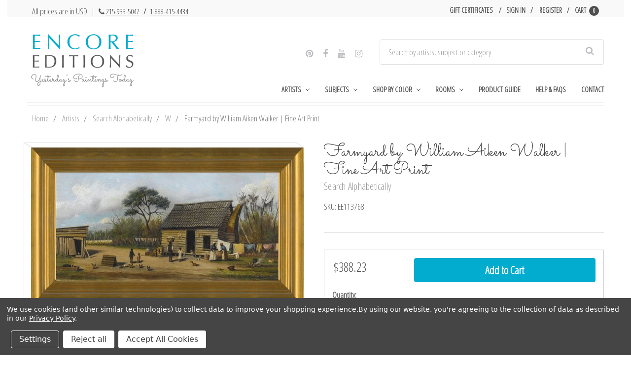

--- FILE ---
content_type: text/html; charset=UTF-8
request_url: https://www.encore-editions.com/farmyard-by-william-aiken-walker/
body_size: 32254
content:


<!DOCTYPE html>
<html class="no-js" lang="en">
    <head>
        <title>Art Prints of Farmyard by William Aiken Walker</title>
        <link rel="dns-prefetch preconnect" href="https://cdn11.bigcommerce.com/s-vak6ug5w2j" crossorigin><link rel="dns-prefetch preconnect" href="https://fonts.googleapis.com/" crossorigin><link rel="dns-prefetch preconnect" href="https://fonts.gstatic.com/" crossorigin>
        <meta property="product:price:amount" content="79.99" /><meta property="product:price:currency" content="USD" /><meta property="og:url" content="https://www.encore-editions.com/farmyard-by-william-aiken-walker/" /><meta property="og:site_name" content="Encore Editions" /><meta name="description" content="Seeking superior fine art prints of Farmyard by William Aiken Walker? Customize the size, media &amp; framing for your style. Satisfaction guaranteed."><link rel='canonical' href='https://www.encore-editions.com/farmyard-by-william-aiken-walker/' /><meta name='platform' content='bigcommerce.stencil' /><meta property="og:type" content="product" />
<meta property="og:title" content="Farmyard by William Aiken Walker | Fine Art Print" />
<meta property="og:description" content="Seeking superior fine art prints of Farmyard by William Aiken Walker? Customize the size, media &amp; framing for your style. Satisfaction guaranteed." />
<meta property="og:image" content="https://cdn11.bigcommerce.com/s-vak6ug5w2j/products/23015/images/23412/William_Walker_-_Farm_Yard_8x10_vogfu9__05386.1507580937.500.750.jpg?c=2" />
<meta property="fb:admins" content="artists@encore-editions.com" />
<meta property="og:availability" content="instock" />
<meta property="pinterest:richpins" content="enabled" />
        
         

        <link rel="preconnect" href="https://bes.gcp.data.bigcommerce.com" crossorigin>
        <link rel="preconnect" href="https://fonts.gstatic.com/" crossorigin>

        <link href="https://cdn11.bigcommerce.com/s-vak6ug5w2j/product_images/Favicon.png?t=1487790398" rel="shortcut icon">
        <meta name="viewport" content="width=device-width, initial-scale=1">

        <link rel="preload" href="//maxcdn.bootstrapcdn.com/bootstrap/3.3.7/css/bootstrap.min.css" as="stylesheet">
        <link rel="stylesheet" href="//maxcdn.bootstrapcdn.com/bootstrap/3.3.7/css/bootstrap.min.css">

        <link rel="preload" href="//maxcdn.bootstrapcdn.com/font-awesome/4.6.3/css/font-awesome.min.css" as="stylesheet">
        <link rel="stylesheet" href="//maxcdn.bootstrapcdn.com/font-awesome/4.6.3/css/font-awesome.min.css">
        <link rel="preload" href="https://cdnjs.cloudflare.com/ajax/libs/spectrum/1.8.0/spectrum.min.css" as="style"/>
        <link rel="stylesheet" href="https://cdnjs.cloudflare.com/ajax/libs/spectrum/1.8.0/spectrum.min.css" />

        <link rel="preload" href="https://cdnjs.cloudflare.com/ajax/libs/magnific-popup.js/1.1.0/magnific-popup.min.css" as="style"/>
        <link rel="stylesheet" href="https://cdnjs.cloudflare.com/ajax/libs/magnific-popup.js/1.1.0/magnific-popup.min.css" />


        <script>
            document.documentElement.className = document.documentElement.className.replace('no-js', 'js');
        </script>

        <script>
    function browserSupportsAllFeatures() {
        return window.Promise
            && window.fetch
            && window.URL
            && window.URLSearchParams
            && window.WeakMap
            // object-fit support
            && ('objectFit' in document.documentElement.style);
    }

    function loadScript(src) {
        var js = document.createElement('script');
        js.src = src;
        js.onerror = function () {
            console.error('Failed to load polyfill script ' + src);
        };
        document.head.appendChild(js);
    }

    if (!browserSupportsAllFeatures()) {
        loadScript('https://cdn11.bigcommerce.com/s-vak6ug5w2j/stencil/3e7210a0-6e24-013d-4f6b-6e0b524fb89d/e/e92cb470-3672-013d-8e16-0216f5f1eeaf/dist/theme-bundle.polyfills.js');
    }
</script>
        <script>window.consentManagerTranslations = `{"locale":"en","locales":{"consent_manager.data_collection_warning":"en","consent_manager.accept_all_cookies":"en","consent_manager.gdpr_settings":"en","consent_manager.data_collection_preferences":"en","consent_manager.manage_data_collection_preferences":"en","consent_manager.use_data_by_cookies":"en","consent_manager.data_categories_table":"en","consent_manager.allow":"en","consent_manager.accept":"en","consent_manager.deny":"en","consent_manager.dismiss":"en","consent_manager.reject_all":"en","consent_manager.category":"en","consent_manager.purpose":"en","consent_manager.functional_category":"en","consent_manager.functional_purpose":"en","consent_manager.analytics_category":"en","consent_manager.analytics_purpose":"en","consent_manager.targeting_category":"en","consent_manager.advertising_category":"en","consent_manager.advertising_purpose":"en","consent_manager.essential_category":"en","consent_manager.esential_purpose":"en","consent_manager.yes":"en","consent_manager.no":"en","consent_manager.not_available":"en","consent_manager.cancel":"en","consent_manager.save":"en","consent_manager.back_to_preferences":"en","consent_manager.close_without_changes":"en","consent_manager.unsaved_changes":"en","consent_manager.by_using":"en","consent_manager.agree_on_data_collection":"en","consent_manager.change_preferences":"en","consent_manager.cancel_dialog_title":"en","consent_manager.privacy_policy":"en","consent_manager.allow_category_tracking":"en","consent_manager.disallow_category_tracking":"en"},"translations":{"consent_manager.data_collection_warning":"We use cookies (and other similar technologies) to collect data to improve your shopping experience.","consent_manager.accept_all_cookies":"Accept All Cookies","consent_manager.gdpr_settings":"Settings","consent_manager.data_collection_preferences":"Website Data Collection Preferences","consent_manager.manage_data_collection_preferences":"Manage Website Data Collection Preferences","consent_manager.use_data_by_cookies":" uses data collected by cookies and JavaScript libraries to improve your shopping experience.","consent_manager.data_categories_table":"The table below outlines how we use this data by category. To opt out of a category of data collection, select 'No' and save your preferences.","consent_manager.allow":"Allow","consent_manager.accept":"Accept","consent_manager.deny":"Deny","consent_manager.dismiss":"Dismiss","consent_manager.reject_all":"Reject all","consent_manager.category":"Category","consent_manager.purpose":"Purpose","consent_manager.functional_category":"Functional","consent_manager.functional_purpose":"Enables enhanced functionality, such as videos and live chat. If you do not allow these, then some or all of these functions may not work properly.","consent_manager.analytics_category":"Analytics","consent_manager.analytics_purpose":"Provide statistical information on site usage, e.g., web analytics so we can improve this website over time.","consent_manager.targeting_category":"Targeting","consent_manager.advertising_category":"Advertising","consent_manager.advertising_purpose":"Used to create profiles or personalize content to enhance your shopping experience.","consent_manager.essential_category":"Essential","consent_manager.esential_purpose":"Essential for the site and any requested services to work, but do not perform any additional or secondary function.","consent_manager.yes":"Yes","consent_manager.no":"No","consent_manager.not_available":"N/A","consent_manager.cancel":"Cancel","consent_manager.save":"Save","consent_manager.back_to_preferences":"Back to Preferences","consent_manager.close_without_changes":"You have unsaved changes to your data collection preferences. Are you sure you want to close without saving?","consent_manager.unsaved_changes":"You have unsaved changes","consent_manager.by_using":"By using our website, you're agreeing to our","consent_manager.agree_on_data_collection":"By using our website, you're agreeing to the collection of data as described in our ","consent_manager.change_preferences":"You can change your preferences at any time","consent_manager.cancel_dialog_title":"Are you sure you want to cancel?","consent_manager.privacy_policy":"Privacy Policy","consent_manager.allow_category_tracking":"Allow [CATEGORY_NAME] tracking","consent_manager.disallow_category_tracking":"Disallow [CATEGORY_NAME] tracking"}}`;</script>

        <script>
            window.lazySizesConfig = window.lazySizesConfig || {};
            window.lazySizesConfig.loadMode = 1;
        </script>
        <script async src="https://cdn11.bigcommerce.com/s-vak6ug5w2j/stencil/3e7210a0-6e24-013d-4f6b-6e0b524fb89d/e/e92cb470-3672-013d-8e16-0216f5f1eeaf/dist/theme-bundle.head_async.js"></script>
        
        <link rel="preload" href="https://cdn11.bigcommerce.com/s-vak6ug5w2j/stencil/3e7210a0-6e24-013d-4f6b-6e0b524fb89d/e/e92cb470-3672-013d-8e16-0216f5f1eeaf/dist/theme-bundle.font.js" as="script">
        <script async src="https://cdn11.bigcommerce.com/s-vak6ug5w2j/stencil/3e7210a0-6e24-013d-4f6b-6e0b524fb89d/e/e92cb470-3672-013d-8e16-0216f5f1eeaf/dist/theme-bundle.font.js"></script>

        <link data-stencil-stylesheet href="https://cdn11.bigcommerce.com/s-vak6ug5w2j/stencil/3e7210a0-6e24-013d-4f6b-6e0b524fb89d/e/e92cb470-3672-013d-8e16-0216f5f1eeaf/css/theme-4ce22e40-6e24-013d-a88f-6e5985960669.css" rel="stylesheet">
        
        <link href="https://fonts.googleapis.com/css?family=Montserrat:400,500%7COswald:300%7CKarla:400%7COpen+Sans+Condensed:300%7CSacramento:400&display=block" rel="stylesheet">


        <!-- Start Tracking Code for analytics_facebook -->

<script data-bc-cookie-consent="4" type="text/plain">
!function(f,b,e,v,n,t,s){if(f.fbq)return;n=f.fbq=function(){n.callMethod?n.callMethod.apply(n,arguments):n.queue.push(arguments)};if(!f._fbq)f._fbq=n;n.push=n;n.loaded=!0;n.version='2.0';n.queue=[];t=b.createElement(e);t.async=!0;t.src=v;s=b.getElementsByTagName(e)[0];s.parentNode.insertBefore(t,s)}(window,document,'script','https://connect.facebook.net/en_US/fbevents.js');

fbq('set', 'autoConfig', 'false', '1144748512242059');
fbq('dataProcessingOptions', []);
fbq('init', '1144748512242059', {"external_id":"15201751-6799-4bd8-bc49-537f9395dd0d"});
fbq('set', 'agent', 'bigcommerce', '1144748512242059');

function trackEvents() {
    var pathName = window.location.pathname;

    fbq('track', 'PageView', {}, "");

    // Search events start -- only fire if the shopper lands on the /search.php page
    if (pathName.indexOf('/search.php') === 0 && getUrlParameter('search_query')) {
        fbq('track', 'Search', {
            content_type: 'product_group',
            content_ids: [],
            search_string: getUrlParameter('search_query')
        });
    }
    // Search events end

    // Wishlist events start -- only fire if the shopper attempts to add an item to their wishlist
    if (pathName.indexOf('/wishlist.php') === 0 && getUrlParameter('added_product_id')) {
        fbq('track', 'AddToWishlist', {
            content_type: 'product_group',
            content_ids: []
        });
    }
    // Wishlist events end

    // Lead events start -- only fire if the shopper subscribes to newsletter
    if (pathName.indexOf('/subscribe.php') === 0 && getUrlParameter('result') === 'success') {
        fbq('track', 'Lead', {});
    }
    // Lead events end

    // Registration events start -- only fire if the shopper registers an account
    if (pathName.indexOf('/login.php') === 0 && getUrlParameter('action') === 'account_created') {
        fbq('track', 'CompleteRegistration', {}, "");
    }
    // Registration events end

    

    function getUrlParameter(name) {
        var cleanName = name.replace(/[\[]/, '\[').replace(/[\]]/, '\]');
        var regex = new RegExp('[\?&]' + cleanName + '=([^&#]*)');
        var results = regex.exec(window.location.search);
        return results === null ? '' : decodeURIComponent(results[1].replace(/\+/g, ' '));
    }
}

if (window.addEventListener) {
    window.addEventListener("load", trackEvents, false)
}
</script>
<noscript><img height="1" width="1" style="display:none" alt="null" src="https://www.facebook.com/tr?id=1144748512242059&ev=PageView&noscript=1&a=plbigcommerce1.2&eid="/></noscript>

<!-- End Tracking Code for analytics_facebook -->

<!-- Start Tracking Code for analytics_googleanalytics -->

<script data-bc-cookie-consent="3" type="text/plain" data-cfasync="false">window.ju_num="8F66867D-B054-49D4-9E85-F6E549A5A882";window.asset_host='//cdn.justuno.com/';(function(i,s,o,g,r,a,m){i[r]=i[r]||function(){(i[r].q=i[r].q||[]).push(arguments)};a=s.createElement(o),m=s.getElementsByTagName(o)[0];a.async=1;a.src=g;m.parentNode.insertBefore(a,m)})(window,document,'script',asset_host+'vck.js','juapp');</script>

<script data-bc-cookie-consent="3" type="text/plain">
(function(d) {
    d.addEventListener("DOMContentLoaded", function(e) {
        if ($('.ExpressCheckout').length > 0) {
            // let's disable the billing details button until the cart information is complete
            $('.billingButton').attr('disabled', true);
            $('.billingButton').val('Loading..');
        }
/*
        var h = d.getElementsByTagName("head"),
            s = d.createElement('script');
        s.setAttribute("type", "text/javascript");
        s.setAttribute("src", "https://apps.minibc.com/bootstrap/5846de915c21e");
        h[0].appendChild(s);
*/
        if (window.location.href.indexOf('checkout.php') > -1) {
            $('body').append('<a class="return-to-cart" href="/cart.php"><span>Return to Cart</span></a>');

            $(document).ajaxComplete(function(event, xhr, settings) {
                setTimeout(function() {
                    if (settings.url.indexOf('remote.php') > -1 || settings.url.indexOf('checkout.php') > -1 || settings.url.indexOf('validate') > -1) {
                        $('.shippin-notification').remove();
                        $('.shippingquote').prepend('<div class="shippin-notification">Please note that First Class shipping is not guaranteed and may be subject to delivery delays.</div>');
                    }
                }, 500);
            });
        }
    });
})(document);
</script>
<meta name="google-site-verification" content="4xYkRe8eHSkE_42FLg8hu4D3hWzKj8Vl9omjmie8WTc" />
<style>
a.return-to-cart {
    position: fixed;
    left: 10px;
    bottom: 10px;
    background: #333;
    color: #FFF;
    padding: 12px;
    border-radius: 3px;
}
.shippin-notification {
    padding: 18px;
    margin: 10px 0;
    box-shadow: 0 0 10px rgba(0,0,0,0.2);
    background-color: rgba(3,103,135,0.97);
    color: #FFF;
    border-radius: 3px;
    font-size: 16px;
}
.billingButton[disabled] {
    background-color: #eee;
}
</style>

<script data-bc-cookie-consent="3" type="text/plain">
    // SOUNDEST-V6-1
    // Do not remove these comments, they are super important!
    window.SOUNDEST = window.SOUNDEST || {};
    // Do not forget to replace XXXXXX with your shop ID! You can find it in your shop's permanent address: https://store-XXXXXX.mybigcommerce.com/. How to find it: https://goo.gl/1XddvQ
    SOUNDEST.shopID = "vak6ug5w2j";
    SOUNDEST.shopType = "bigcommerce";
    SOUNDEST.eventsHost = "https://events.soundestlink.com/";
    (function(r,s,c){try{if(0<r.length&&0<s.length&&0<c.length){var u=!0,e=null,l=[],p=function(n){var e,t,o,a=document.cookie.split(";"),i=n+"=";for(/mybigcommerce.com/.test(location.hostname)&&(i=n+"-"+r+"="),t=0;t<a.length;t+=1)0===(o=a[t].trim()).indexOf(i)&&(e=o.substring(i.length,o.length));return e},n=function(){if(!u&&0<l.length){for(var n=0;n<l.length;n++){var e=document.createElement("img"),t=["timestamp="+(new Date).getTime(),"shopBaseURL="+window.location.protocol+"//"+window.location.hostname+"/","shopID="+r,"shopType="+s,"orderID="+l[n],"source=ga"],o=p("omnisendAnonymousID"),a=p("omnisendSessionID"),i=p("omnisendContactID"),d=p("omnisendAttributionID");void 0!==o&&t.push("anonymousID="+o),void 0!==a&&t.push("sessionID="+a),void 0!==i&&t.push("contactID="+i),void 0!==d&&t.push("attributionID="+d),e.src=c+"events/saveNewsletterOrder/?"+t.join("&"),document.body.appendChild(e)}l=[]}};if(void 0!==window.pageTracker){var t=window.pageTracker._addTrans,o=window.pageTracker._addItem,a=window.pageTracker._trackTrans;window.pageTracker._addTrans=function(n){e=n,t.apply(this,arguments)},window.pageTracker._addItem=function(n){e=n,o.apply(this,arguments)},window.pageTracker._trackTrans=function(){null!=e&&-1===l.indexOf(e)&&l.push(e),e=null,n(),a.apply(this,arguments)}}else window.pageTracker={_addTrans:function(n){e=n},_addItem:function(n){e=n},_trackTrans:function(){null!=e&&-1===l.indexOf(e)&&l.push(e),e=null,n()}};"loading"!==document.readyState?(u=!1,n()):document.addEventListener?document.addEventListener("DOMContentLoaded",function(){u=!1,n()}):document.attachEvent("onreadystatechange",function(){"loading"!==document.readyState&&(u=!1,n())})}}catch(n){}})(SOUNDEST.shopID,SOUNDEST.shopType,SOUNDEST.eventsHost);
</script>

<!-- End Tracking Code for analytics_googleanalytics -->

<!-- Start Tracking Code for analytics_googleanalytics4 -->

<script data-cfasync="false" src="https://cdn11.bigcommerce.com/shared/js/google_analytics4_bodl_subscribers-358423becf5d870b8b603a81de597c10f6bc7699.js" integrity="sha256-gtOfJ3Avc1pEE/hx6SKj/96cca7JvfqllWA9FTQJyfI=" crossorigin="anonymous"></script>
<script data-cfasync="false">
  (function () {
    window.dataLayer = window.dataLayer || [];

    function gtag(){
        dataLayer.push(arguments);
    }

    function initGA4(event) {
         function setupGtag() {
            function configureGtag() {
                gtag('js', new Date());
                gtag('set', 'developer_id.dMjk3Nj', true);
                gtag('config', 'G-MBV4D5D36C');
            }

            var script = document.createElement('script');

            script.src = 'https://www.googletagmanager.com/gtag/js?id=G-MBV4D5D36C';
            script.async = true;
            script.onload = configureGtag;

            document.head.appendChild(script);
        }

        setupGtag();

        if (typeof subscribeOnBodlEvents === 'function') {
            subscribeOnBodlEvents('G-MBV4D5D36C', true);
        }

        window.removeEventListener(event.type, initGA4);
    }

    gtag('consent', 'default', {"ad_storage":"denied","ad_user_data":"denied","ad_personalization":"denied","analytics_storage":"denied","functionality_storage":"denied"})
            

    var eventName = document.readyState === 'complete' ? 'consentScriptsLoaded' : 'DOMContentLoaded';
    window.addEventListener(eventName, initGA4, false);
  })()
</script>

<!-- End Tracking Code for analytics_googleanalytics4 -->


<script type="text/javascript" src="https://checkout-sdk.bigcommerce.com/v1/loader.js" defer ></script>
<script src="https://www.google.com/recaptcha/api.js" async defer></script>
<script>window.consentManagerStoreConfig = function () { return {"storeName":"Encore Editions","privacyPolicyUrl":"https:\/\/www.encore-editions.com\/privacy-policy\/","writeKey":null,"improvedConsentManagerEnabled":true,"AlwaysIncludeScriptsWithConsentTag":true}; };</script>
<script type="text/javascript" src="https://cdn11.bigcommerce.com/shared/js/bodl-consent-32a446f5a681a22e8af09a4ab8f4e4b6deda6487.js" integrity="sha256-uitfaufFdsW9ELiQEkeOgsYedtr3BuhVvA4WaPhIZZY=" crossorigin="anonymous" defer></script>
<script type="text/javascript" src="https://cdn11.bigcommerce.com/shared/js/storefront/consent-manager-config-3013a89bb0485f417056882e3b5cf19e6588b7ba.js" defer></script>
<script type="text/javascript" src="https://cdn11.bigcommerce.com/shared/js/storefront/consent-manager-08633fe15aba542118c03f6d45457262fa9fac88.js" defer></script>
<script type="text/javascript">
var BCData = {"product_attributes":{"sku":"EE113768","upc":null,"mpn":null,"gtin":null,"weight":null,"base":false,"image":null,"stock":null,"instock":true,"stock_message":null,"purchasable":true,"purchasing_message":null,"call_for_price_message":null,"price":{"without_tax":{"formatted":"$79.99","value":79.99,"currency":"USD"},"tax_label":"Tax"}}};
</script>
<script data-bc-cookie-consent="4" type="text/plain" async src="//static.zotabox.com/4/2/426061e0907164c58754c6fa3a5c77cf/widgets.js"></script>
 <script data-cfasync="false" src="https://microapps.bigcommerce.com/bodl-events/1.9.4/index.js" integrity="sha256-Y0tDj1qsyiKBRibKllwV0ZJ1aFlGYaHHGl/oUFoXJ7Y=" nonce="" crossorigin="anonymous"></script>
 <script data-cfasync="false" nonce="">

 (function() {
    function decodeBase64(base64) {
       const text = atob(base64);
       const length = text.length;
       const bytes = new Uint8Array(length);
       for (let i = 0; i < length; i++) {
          bytes[i] = text.charCodeAt(i);
       }
       const decoder = new TextDecoder();
       return decoder.decode(bytes);
    }
    window.bodl = JSON.parse(decodeBase64("[base64]"));
 })()

 </script>

<script nonce="">
(function () {
    var xmlHttp = new XMLHttpRequest();

    xmlHttp.open('POST', 'https://bes.gcp.data.bigcommerce.com/nobot');
    xmlHttp.setRequestHeader('Content-Type', 'application/json');
    xmlHttp.send('{"store_id":"10163089","timezone_offset":"-5.0","timestamp":"2026-01-17T10:47:21.93674600Z","visit_id":"b4d6ff57-6960-4ea6-bf65-443fbd2af036","channel_id":1}');
})();
</script>


        <link rel="preload" href="https://cdn11.bigcommerce.com/s-vak6ug5w2j/stencil/3e7210a0-6e24-013d-4f6b-6e0b524fb89d/e/e92cb470-3672-013d-8e16-0216f5f1eeaf/dist/theme-bundle.main.js" as="script">
    </head>
    <body class="page--product


    product--23015

    customer-signed-out

">
        <!-- snippet location header -->
        <svg data-src="https://cdn11.bigcommerce.com/s-vak6ug5w2j/stencil/3e7210a0-6e24-013d-4f6b-6e0b524fb89d/e/e92cb470-3672-013d-8e16-0216f5f1eeaf/img/icon-sprite.svg" class="icons-svg-sprite"></svg>


        <header class="header col-lg-12" role="banner">
    <section class="topMenu">
            <div class="container">
                <div class="topMenu--note">
                    <p>All prices are in USD  <span style="font-size: 15px; margin-left: 5px; margin-right: 3px;">| <i class="fa fa-phone" aria-hidden="true" style="margin-left: 5px;"></i> <a href="tel:+12159335047">215-933-5047</a> <span style="font-weight: bold; margin: 0 5px;">/</span> <a href="tel:+18884154434">1-888-415-4434</a></span></p>
                </div>
                <nav class="navUser" id="nav-user">
        
    <ul class="navUser-section navUser-section--alt">
        <li class="navUser-item">
            <a class="navUser-action navUser-item--compare"
               href="/compare"
               data-compare-nav
               aria-label="Compare"
            >
                Compare <span class="countPill countPill--positive countPill--alt"></span>
            </a>
        </li>

            <li class="navUser-item">
                <a class="navUser-action"
                   href="/giftcertificates.php"
                   aria-label="Gift Certificates"
                >
                    Gift Certificates
                </a>
            </li>
        <li class="navUser-item navUser-item--account">
                <a class="navUser-action"
                   href="/login.php"
                   aria-label="Sign in"
                >
                    Sign in
                </a>
                    <span class="navUser-or">or</span>
                    <a class="navUser-action"
                       href="/login.php?action=create_account"
                       aria-label="Register"
                    >
                        Register
                    </a>
        </li>
        <li class="navUser-item navUser-item--cart">
            <a
                class="navUser-action"
                href="/cart.php">
                <span class="navUser-item-cartLabel">Cart</span> <span class="countPill cart-quantity">0</span>
            </a>

            <div class="dropdown-menu" id="cart-preview-dropdown" data-dropdown-content aria-hidden="true"></div>
        </li>
    </ul>
    <div class="dropdown dropdown--quickSearch" id="quickSearch" aria-hidden="true" data-prevent-quick-search-close>
        <div class="container">
    <form class="form" onsubmit="return false" data-url="/search.php" data-quick-search-form>
        <fieldset class="form-fieldset">
            <div class="form-field">
                <label class="is-srOnly" for="nav-quick-search">Search</label>
                <input class="form-input"
                       data-search-quick
                       name="nav-quick-search"
                       id="nav-quick-search"
                       data-error-message="Search field cannot be empty."
                       placeholder="Search by artists, subject or category"
                       autocomplete="off"
                >
            </div>
        </fieldset>
    </form>
    <section class="quickSearchResults" data-bind="html: results"></section>
    <p role="status"
       aria-live="polite"
       class="aria-description--hidden"
       data-search-aria-message-predefined-text="product results for"
    ></p>
</div>
    </div>
</nav>
            </div>
    </section>
    <div class="container">
        <a class="mobileMenu-toggle" href="#" data-mobile-menu-toggle="menu">
            <span class="mobileMenu-toggleIcon">Toggle menu</span>
        </a>
        <div class="logoWrapper col-xs-12 col-sm-12 col-md-4 col-lg-4">

                <div class="header-logo header-logo--left">
                    <a href="https://www.encore-editions.com/" data-header-logo-link>
                 
    <img class="header-logo-image-unknown-size lazyload" alt="Encore Editions"
    
        src="https://cdn11.bigcommerce.com/s-vak6ug5w2j/images/stencil/280x150/updated_logo_site_ready-min_1509555457__91590.original.png" srcset="https://cdn11.bigcommerce.com/s-vak6ug5w2j/images/stencil/80w/updated_logo_site_ready-min_1509555457__91590.original.png 80w, https://cdn11.bigcommerce.com/s-vak6ug5w2j/images/stencil/160w/updated_logo_site_ready-min_1509555457__91590.original.png 160w, https://cdn11.bigcommerce.com/s-vak6ug5w2j/images/stencil/225w/updated_logo_site_ready-min_1509555457__91590.original.png 225w" 


        width="auto"

        height="127"

    
    
     />
    
</a>
                </div>
        </div>

        <div class="navPages-container col-xs-12 col-sm-12 col-md-8 col-lg-8" id="menu" data-menu>
            <nav class="navPages">
    <div class="seach-social--wrapper col-xs-8 col-sm-8 col-md-12 col-lg-12">
        <div class="social col-xs-12 col-sm-12 col-md-5 col-lg-5">
            <ul>
                    <li>
                            <a href="https://www.pinterest.com/encoreeditions/" target="_blank">
                                <i class="fa fa-pinterest" aria-hidden="true"></i>
                            </a>
                    </li>
                    <li>
                            <a href="https://www.facebook.com/encoreeditions" target="_blank">
                                <i class="fa fa-facebook" aria-hidden="true"></i>
                            </a>
                    </li>
                    <li>
                            <a href="https://www.youtube.com/channel/UCkrcsUi7ITj_I4ntMd5llQQ?view_as=subscriber" target="_blank">
                                <i class="fa fa-youtube" aria-hidden="true"></i>
                            </a>
                    </li>
                    <li>
                            <a href="https://www.instagram.com/yesterdayspaintingstoday/" target="_blank">
                                <i class="fa fa-instagram" aria-hidden="true"></i>
                            </a>
                    </li>
            </ul>
        </div>
        <div class="searchWrapper col-xs-12 col-sm-12 col-md-7 col-lg-7">
            <div class="container">
    <form class="form" onsubmit="return false" data-url="/search.php" data-quick-search-form>
        <fieldset class="form-fieldset">
            <div class="form-field">
                <label class="is-srOnly" for="nav-menu-quick-search">Search</label>
                <input class="form-input"
                       data-search-quick
                       name="nav-menu-quick-search"
                       id="nav-menu-quick-search"
                       data-error-message="Search field cannot be empty."
                       placeholder="Search by artists, subject or category"
                       autocomplete="off"
                >
            </div>
        </fieldset>
    </form>
    <section class="quickSearchResults" data-bind="html: results"></section>
    <p role="status"
       aria-live="polite"
       class="aria-description--hidden"
       data-search-aria-message-predefined-text="product results for"
    ></p>
</div>
        </div>
    </div>
    <ul class="navPages-list">
            <li class="navPages-item">
                <a class="navPages-action has-subMenu" href="https://www.encore-editions.com/gallery-of-artists/" data-collapsible="navPages-1520">
  Artists
  <i class="icon navPages-action-moreIcon" aria-hidden="true"
    ><svg><use xlink:href="#icon-chevron-down" /></svg
  ></i>
</a>
  <div class="navPage-subMenu" id="navPages-1520" aria-hidden="true" tabindex="-1">
    <div>
      <ul class="navPage-subMenu-list-1" style="display: none;">
        <li class="navPage-subMenu-item">
          <a
            class="navPage-subMenu-action navPages-action"
            href="/artists/american-artists/southwestern-artists/maynard-dixon/"
            >Maynard Dixon</a
          >
        </li>
        <li class="navPage-subMenu-item">
          <a class="navPage-subMenu-action navPages-action" href="/artists/spanish-artists/joaquin-sorolla-y-bastida/"
            >Joaquin Sorolla y Bastida</a
          >
        </li>
        <li class="navPage-subMenu-item">
          <a
            class="navPage-subMenu-action navPages-action"
            href="/artists/american-artists/hudson-river-school-painters/albert-bierstadt/"
            >Albert Bierstadt</a
          >
        </li>
        <li class="navPage-subMenu-item">
          <a
            class="navPage-subMenu-action navPages-action"
            href="/artists/british-artists/traditional-artists/james-edward-buttersworth/"
            >James Edward Buttersworth</a
          >
        </li>
        <li class="navPage-subMenu-item">
          <a class="navPage-subMenu-action navPages-action" href="/artists/australian-artists/charles-conder/"
            >Charles Conder</a
          >
        </li>
        <li class="navPage-subMenu-item">
          <a
            class="navPage-subMenu-action navPages-action"
            href="/artists/american-artists/american-impressionists/colin-campbell-cooper/"
            >Colin Campbell Cooper</a
          >
        </li>
        <li class="navPage-subMenu-item">
          <a
            class="navPage-subMenu-action navPages-action"
            href="/artists/american-artists/hudson-river-school-painters/asher-brown-durand/"
            >Asher Brown Durand</a
          >
        </li>
        <li class="navPage-subMenu-item">
          <a class="navPage-subMenu-action navPages-action" href="/artists/american-artists/realists/thomas-eakins/"
            >Thomas Eakins</a
          >
        </li>
        <li class="navPage-subMenu-item">
          <a class="navPage-subMenu-action navPages-action" href="/artists/british-artists/dog-painters/maud-earl/"
            >Maud Earl</a
          >
        </li>
        <li class="navPage-subMenu-item">
          <a
            class="navPage-subMenu-action navPages-action"
            href="/artists/british-artists/sporting-equine-painters/john-ferneley/"
            >John Ferneley</a
          >
        </li>
        <li class="navPage-subMenu-item">
          <a
            class="navPage-subMenu-action navPages-action"
            href="/artists/british-artists/illustrators/walter-hood-fitch/"
            >Walter Hood Fitch</a
          >
        </li>
        <li class="navPage-subMenu-item">
          <a
            class="navPage-subMenu-action navPages-action"
            href="/artists/american-artists/pennsylvania-impressionists/daniel-garber/"
            >Daniel Garber</a
          >
        </li>
        <li class="navPage-subMenu-item">
          <a
            class="navPage-subMenu-action navPages-action"
            href="/artists/american-artists/american-west-artists/philip-goodwin/"
            >Philip R. Goodwin</a
          >
        </li>
        <li class="navPage-subMenu-item">
          <a
            class="navPage-subMenu-action navPages-action"
            href="/artists/american-artists/american-impressionists/childe-hassam-art-prints/"
            >Childe Hassam</a
          >
        </li>
        <li class="navPage-subMenu-item">
          <a
            class="navPage-subMenu-action navPages-action"
            href="/artists/british-artists/sporting-equine-painters/john-frederick-herring/"
            >John Frederick Herring</a
          >
        </li>
        <li class="navPage-subMenu-item view-more">
          <div class="flex">
            <a class="navPage-subMenu-action navPages-action" href="/shop-artists-by-region/">Shop Artists by Region</a>
            <span class="separator"></span>
            <a class="navPage-subMenu-action navPages-action" href="/browse-artists-by-last-name/">Shop Artists A-Z</a>
          </div>
        </li>
      </ul>
    </div>
  </div>
            </li>
            <li class="navPages-item">
                <a class="navPages-action has-subMenu" href="https://www.encore-editions.com/subject/" data-collapsible="navPages-1514">
  Subjects
  <i class="icon navPages-action-moreIcon" aria-hidden="true"
    ><svg><use xlink:href="#icon-chevron-down" /></svg
  ></i>
</a>
  <div class="navPage-subMenu" id="navPages-1514" aria-hidden="true" tabindex="-1">
    <div>
      <ul class="navPage-subMenu-list-2" style="display: none;">
        <li class="navPage-subMenu-item">
          <a class="navPage-subMenu-action navPages-action half" href="/horse-artwork-prints/">Horses</a>
        </li>
        <li class="navPage-subMenu-item">
          <a class="navPage-subMenu-action navPages-action" href="/dog-artwork-prints/">Dogs</a>
        </li>
        <li class="navPage-subMenu-item">
          <a class="navPage-subMenu-action navPages-action" href="/primitive-artwork-prints/">Folk & Primitive</a>
        </li>
        <li class="navPage-subMenu-item">
          <a class="navPage-subMenu-action navPages-action" href="/western-artwork-prints/">Western</a>
        </li>
        <li class="navPage-subMenu-item">
          <a class="navPage-subMenu-action navPages-action" href="/american-impressionism-prints/"
            >American Impressionism</a
          >
        </li>
        <li class="navPage-subMenu-item">
          <a class="navPage-subMenu-action navPages-action" href="/still-life-artwork-prints/">Still Life</a>
        </li>
        <li class="navPage-subMenu-item">
          <a class="navPage-subMenu-action navPages-action" href="/seashore-artwork-prints/">Seashore</a>
        </li>
        <li class="navPage-subMenu-item">
          <a class="navPage-subMenu-action navPages-action" href="/botanical-artwork-prints/">Botanical Art</a>
        </li>
        <li class="navPage-subMenu-item">
          <a class="navPage-subMenu-action navPages-action" href="/nautical-artwork-prints/">Nautical</a>
        </li>
        <li class="navPage-subMenu-item">
          <a class="navPage-subMenu-action navPages-action" href="/historical-map-prints/">Maps</a>
        </li>
        <li class="navPage-subMenu-item">
          <a class="navPage-subMenu-action navPages-action" href="/vintage-poster-prints/">Vintage Posters</a>
        </li>
        <li class="navPage-subMenu-item">
          <a class="navPage-subMenu-action navPages-action" href="/feline-artwork-prints/">Cats</a>
        </li>
        <li class="navPage-subMenu-item">
          <a class="navPage-subMenu-action navPages-action" href="/landscape-artwork-prints/">Landscape Art</a>
        </li>
        <li class="navPage-subMenu-item">
          <a class="navPage-subMenu-action navPages-action" href="/women-artists-prints/">Women Artists</a>
        </li>
        <li class="navPage-subMenu-item">
          <a class="navPage-subMenu-action navPages-action" href="/foxhunt-artwork-prints/">Foxhunt</a>
        </li>

        <li class="navPage-subMenu-item view-more">
          <a class="navPage-subMenu-action navPages-action" href="/browse-by-subject/">Shop All Subjects</a>
        </li>
      </ul>
    </div>
  </div>
            </li>
            <li class="navPages-item">
                <a class="navPages-action has-subMenu" href="https://www.encore-editions.com/shop-by-color/" data-collapsible="navPages-2174">
  Shop by Color
  <i class="icon navPages-action-moreIcon" aria-hidden="true"
    ><svg><use xlink:href="#icon-chevron-down" /></svg
  ></i>
</a>
  <div class="navPage-subMenu" id="navPages-2174" tabindex="-1">
  <div>
    <ul class="navPage-subMenu-list">
      <li class="navPage-subMenu-item">
        <a class="navPage-subMenu-action navPages-action" href="https://www.encore-editions.com/shop-by-color/red-artwork/">Red Artwork</a>
      </li>
      <li class="navPage-subMenu-item">
        <a class="navPage-subMenu-action navPages-action" href="https://www.encore-editions.com/shop-by-color/yellow-artwork/">Yellow Artwork</a>
      </li>
    </ul>
  </div>
</div>
            </li>
        <li class="navPages-item">
          <a class="navPages-action has-subMenu" href="/shop-art-by-room/" data-collapsible="navPages-rooms" aria-controls="navPages-rooms" aria-expanded="false">
            Rooms <i class="icon navPages-action-moreIcon" aria-hidden="true"><svg><use xlink:href="#icon-chevron-down"></use></svg></i>
          </a>
          <div class="navPage-subMenu" id="navPages-rooms" aria-hidden="true" tabindex="-1">
            <div>
              <ul class="navPage-subMenu-list-rooms">
                <li class="navPage-subMenu-item"><a class="navPage-subMenu-action navPages-action" href="/art-for-the-living-room/">Living Room</a></li>
                <li class="navPage-subMenu-item"><a class="navPage-subMenu-action navPages-action" href="/art-for-the-dining-room/">Dining Room</a></li>
                <li class="navPage-subMenu-item"><a class="navPage-subMenu-action navPages-action" href="/art-for-the-bedroom/">Bedroom</a></li>
                <li class="navPage-subMenu-item"><a class="navPage-subMenu-action navPages-action" href="/nursery-art-prints/">Nursery</a></li>
                <li class="navPage-subMenu-item"><a class="navPage-subMenu-action navPages-action" href="/art-for-the-kitchen/">Kitchen</a></li>
                <li class="navPage-subMenu-item"><a class="navPage-subMenu-action navPages-action" href="/art-for-the-office/">Office</a></li>
                <li class="navPage-subMenu-item view-more">
                  <a class="navPage-subMenu-action navPages-action" href="/shop-art-by-room/">Shop All Spaces</a>
                </li>
              </ul>
            </div>
          </div>
        </li>
        <li class="navPages-item">
            <a class="navPages-action" href="https://www.encore-editions.com/product-guide/">Product Guide</a>
        </li>
        <li class="navPages-item">
            <a class="navPages-action" href="https://www.encore-editions.com/help-faqs/">Help &amp; FAQs</a>
        </li>
        <li class="navPages-item">
            <a class="navPages-action" href="https://www.encore-editions.com/contact/">Contact</a>
        </li>
    </ul>
    <ul class="navPages-list navPages-list--user">
            <li class="navPages-item">
                <a class="navPages-action"
                   href="/giftcertificates.php"
                   aria-label="Gift Certificates"
                >
                    Gift Certificates
                </a>
            </li>

            <li class="navPages-item">
                <a class="navPages-action"
                   href="/login.php"
                   aria-label="Sign in"
                >
                    Sign in
                </a>

                    or
                    <a class="navPages-action"
                       href="/login.php?action=create_account"
                       aria-label="Register"
                    >
                        Register
                    </a>
            </li>
    </ul>
</nav>
        </div>
        <hr>
        <hr>

    </div>
</header>
<div data-content-region="header_bottom--global"></div>
<div data-content-region="header_bottom"></div>
        <main class="body col-xs-12 col-sm-12 col-md-12 col-lg-12" id="main-content" role="main" data-currency-code="USD">
     
    <div class="container">
        
        <ul class="breadcrumbs">
                <li class="breadcrumb ">
                    <a class="breadcrumb-label"
                       href="https://www.encore-editions.com/"
                       
                    >
                        <span>Home</span>
                    </a>
                </li>
                <li class="breadcrumb ">
                    <a class="breadcrumb-label"
                       href="https://www.encore-editions.com/gallery-of-artists/"
                       
                    >
                        <span>Artists</span>
                    </a>
                </li>
                <li class="breadcrumb ">
                    <a class="breadcrumb-label"
                       href="https://www.encore-editions.com/artists/search-alphabetically/"
                       
                    >
                        <span>Search Alphabetically </span>
                    </a>
                </li>
                <li class="breadcrumb ">
                    <a class="breadcrumb-label"
                       href="https://www.encore-editions.com/artists/search-alphabetically/w/"
                       
                    >
                        <span>W</span>
                    </a>
                </li>
                <li class="breadcrumb is-active">
                    <a class="breadcrumb-label"
                       href="https://www.encore-editions.com/farmyard-by-william-aiken-walker/"
                       aria-current="page"
                    >
                        <span>Farmyard by William Aiken Walker | Fine Art Print</span>
                    </a>
                </li>
    </ul>


<script type="application/ld+json">
{
    "@context": "https://schema.org",
    "@type": "BreadcrumbList",
    "itemListElement":
    [
        {
            "@type": "ListItem",
            "position": 1,
            "item": {
                "@id": "https://www.encore-editions.com/",
                "name": "Home"
            }
        },
        {
            "@type": "ListItem",
            "position": 2,
            "item": {
                "@id": "https://www.encore-editions.com/gallery-of-artists/",
                "name": "Artists"
            }
        },
        {
            "@type": "ListItem",
            "position": 3,
            "item": {
                "@id": "https://www.encore-editions.com/artists/search-alphabetically/",
                "name": "Search Alphabetically "
            }
        },
        {
            "@type": "ListItem",
            "position": 4,
            "item": {
                "@id": "https://www.encore-editions.com/artists/search-alphabetically/w/",
                "name": "W"
            }
        },
        {
            "@type": "ListItem",
            "position": 5,
            "item": {
                "@id": "https://www.encore-editions.com/farmyard-by-william-aiken-walker/",
                "name": "Farmyard by William Aiken Walker | Fine Art Print"
            }
        }
    ]
}
</script>


    <div class="product-page">
        
<div class="productView">
  <section class="productView-details">
    <div class="productView-product _hide-loading">
      <h1 class="productView-title" >Farmyard by William Aiken Walker | Fine Art Print</h1>

          <h2 class="productView-brand" >
            <a href="https://www.encore-editions.com/artists/search-alphabetically/" ><span>Search Alphabetically </span></a>
          </h2>
      <div class="product-sku-change">
        <p><span>SKU:</span> <span data-product-sku>EE113768</span></p>
      </div>


      
    </div>
  </section>

  <section class="productView-images _hide-loading" data-image-gallery>
    <figure class="productView-image" data-image-gallery>
      <a data-type="view-large" class="productView__detail-picture" data-src="https://cdn11.bigcommerce.com/s-vak6ug5w2j/images/stencil/1280x1280/products/23015/23412/William_Walker_-_Farm_Yard_8x10_vogfu9__05386.1507580937.jpg?c=2" data-original-src="https://cdn11.bigcommerce.com/s-vak6ug5w2j/images/stencil/1280x1280/products/23015/23412/William_Walker_-_Farm_Yard_8x10_vogfu9__05386.1507580937.jpg?c=2">
        <img id="productView-image--default" class="productView-image--default"
             src="https://cdn11.bigcommerce.com/s-vak6ug5w2j/images/stencil/500x659/products/23015/23412/William_Walker_-_Farm_Yard_8x10_vogfu9__05386.1507580937.jpg?c=2"
             data-src="https://cdn11.bigcommerce.com/s-vak6ug5w2j/images/stencil/500x659/products/23015/23412/William_Walker_-_Farm_Yard_8x10_vogfu9__05386.1507580937.jpg?c=2"
             alt="Art Prints of Farmyard by William Aiken Walker" title="Art Prints of Farmyard by William Aiken Walker" data-main-image>
        <div class="canvas-border canvas-border-top"></div>
        <div class="canvas-border canvas-border-left"></div>
        <div class="note-card-back-img note-card-back-img-horizontal"></div>
        <img class="productView-image-peel lazyload" src="https://www.encore-editions.com/product_images/uploaded_images/peel.png">
      </a>
    </figure>
    <ul class="productView-thumbnails">
    </ul>
    <div class="frame_previews ma-1">
      <div class="frame-preview frame-preview__fm400">
        <div class="frame-preview__image" data-src="https://cdn11.bigcommerce.com/s-vak6ug5w2j/content/img/frames/fm400.webp" data-type="view-large">
          <img class="lazyload" data-src="https://cdn11.bigcommerce.com/s-vak6ug5w2j/content/img/frames/fm400_small.webp" src="https://cdn11.bigcommerce.com/s-vak6ug5w2j/stencil/3e7210a0-6e24-013d-4f6b-6e0b524fb89d/e/e92cb470-3672-013d-8e16-0216f5f1eeaf/img/loading.svg" alt="Brushed Gold Frame">
        </div>
        <div class="frame-preview__description">
          <strong>Brushed Gold Frame</strong><br />
          2 &#188;&Prime; wide, 1 &#188;&Prime; deep<br />
          To&nbsp;calculate overall size, add 4 &#189;&Prime; to&nbsp;print height and width.
        </div>
      </div>

      <div class="frame-preview frame-preview__fm401">
        <div class="frame-preview__image" data-src="https://cdn11.bigcommerce.com/s-vak6ug5w2j/content/img/frames/fm401.webp" data-type="view-large">
          <img class="lazyload" data-src="https://cdn11.bigcommerce.com/s-vak6ug5w2j/content/img/frames/fm401_small.webp" src="https://cdn11.bigcommerce.com/s-vak6ug5w2j/stencil/3e7210a0-6e24-013d-4f6b-6e0b524fb89d/e/e92cb470-3672-013d-8e16-0216f5f1eeaf/img/loading.svg" alt="Brushed Silver Frame">
        </div>
        <div class="frame-preview__description">
          <strong>Brushed Silver Frame</strong><br />
          2 &#188;&Prime; wide, 1 &#188;&Prime; deep<br />
          To&nbsp;calculate overall size, add 4 &#189;&Prime; to&nbsp;print height and width.
        </div>
      </div>

      <div class="frame-preview frame-preview__d10458">
        <div class="frame-preview__image" data-src="https://cdn11.bigcommerce.com/s-vak6ug5w2j/content/img/frames/d10458.webp" data-type="view-large">
          <img class="lazyload" data-src="https://cdn11.bigcommerce.com/s-vak6ug5w2j/content/img/frames/d10458_small.webp" src="https://cdn11.bigcommerce.com/s-vak6ug5w2j/stencil/3e7210a0-6e24-013d-4f6b-6e0b524fb89d/e/e92cb470-3672-013d-8e16-0216f5f1eeaf/img/loading.svg" alt="Walnut Veneer Frame">
        </div>
        <div class="frame-preview__description">
          <strong>Walnut Veneer Frame</strong><br />
          2&Prime; wide, &#190;&Prime; deep<br />
          To&nbsp;calculate overall size, add 4&Prime; to&nbsp;print height and width.
        </div>
      </div>

      <div class="frame-preview frame-preview__fm575">
        <div class="frame-preview__image" data-src="https://cdn11.bigcommerce.com/s-vak6ug5w2j/content/img/frames/fm575.webp" data-type="view-large">
          <img class="lazyload" data-src="https://cdn11.bigcommerce.com/s-vak6ug5w2j/content/img/frames/fm575_small.webp" src="https://cdn11.bigcommerce.com/s-vak6ug5w2j/stencil/3e7210a0-6e24-013d-4f6b-6e0b524fb89d/e/e92cb470-3672-013d-8e16-0216f5f1eeaf/img/loading.svg" alt="Burnished Black & Gold Frame">
        </div>
        <div class="frame-preview__description">
          <strong>Burnished Black & Gold Frame</strong><br />
          2&Prime; wide, 1&Prime; deep<br />
          To&nbsp;calculate overall size, add 4&Prime; to&nbsp;print height and width.
        </div>
      </div>

      <div class="frame-preview frame-preview__fm220">
        <div class="frame-preview__image" data-src="https://cdn11.bigcommerce.com/s-vak6ug5w2j/content/img/frames/fm220.webp" data-type="view-large">
          <img class="lazyload" data-src="https://cdn11.bigcommerce.com/s-vak6ug5w2j/content/img/frames/fm220_small.webp" src="https://cdn11.bigcommerce.com/s-vak6ug5w2j/stencil/3e7210a0-6e24-013d-4f6b-6e0b524fb89d/e/e92cb470-3672-013d-8e16-0216f5f1eeaf/img/loading.svg" alt="Satin Black Frame">
        </div>
        <div class="frame-preview__description">
          <strong>Satin Black Frame</strong><br />
          2&Prime; wide, 1&Prime; deep<br />
          To&nbsp;calculate overall size, add 4&Prime; to&nbsp;print height and width.
        </div>
      </div>



      <div class="frame-preview frame-preview__dm29205">
        <div class="frame-preview__image" data-src="https://cdn11.bigcommerce.com/s-vak6ug5w2j/content/img/frames/fm413.webp" data-type="view-large">
          <img class="lazyload" data-src="https://cdn11.bigcommerce.com/s-vak6ug5w2j/content/img/frames/fm413_small.webp" src="https://cdn11.bigcommerce.com/s-vak6ug5w2j/stencil/3e7210a0-6e24-013d-4f6b-6e0b524fb89d/e/e92cb470-3672-013d-8e16-0216f5f1eeaf/img/loading.svg" alt="Walnut Frame & Ivory Mat ">
        </div>
        <div class="frame-preview__description">
          <strong>Walnut Frame & Ivory Mat </strong><br />
          Frame: 1 ¼&Prime; wide frame, ¾&Prime; deep<br />
          Mat: 2&Prime; wide<br />
          To calculate overall size, add 6 ½&Prime; to print height and width.
        </div>
      </div>

      <div class="frame-preview frame-preview__dm29216">
        <div class="frame-preview__image" data-src="https://cdn11.bigcommerce.com/s-vak6ug5w2j/content/img/frames/fm111.webp" data-type="view-large">
          <img class="lazyload" data-src="https://cdn11.bigcommerce.com/s-vak6ug5w2j/content/img/frames/fm111_small.webp" src="https://cdn11.bigcommerce.com/s-vak6ug5w2j/stencil/3e7210a0-6e24-013d-4f6b-6e0b524fb89d/e/e92cb470-3672-013d-8e16-0216f5f1eeaf/img/loading.svg" alt="Whitewash Frame & Ivory Mat ">
        </div>
        <div class="frame-preview__description">
          <strong>Whitewash Frame & Ivory Mat </strong><br />
          Frame: 1 ¼&Prime; wide frame, ¾&Prime; deep<br />
          Mat: 2&Prime; wide<br />
          To calculate overall size, add 6 ½&Prime; to print height and width.
        </div>
      </div>

      <div class="frame-preview frame-preview__fm195">
        <div class="frame-preview__image" data-src="https://cdn11.bigcommerce.com/s-vak6ug5w2j/content/img/frames/fm195.webp" data-type="view-large">
          <img class="lazyload" data-src="https://cdn11.bigcommerce.com/s-vak6ug5w2j/content/img/frames/fm195_small.webp" src="https://cdn11.bigcommerce.com/s-vak6ug5w2j/stencil/3e7210a0-6e24-013d-4f6b-6e0b524fb89d/e/e92cb470-3672-013d-8e16-0216f5f1eeaf/img/loading.svg" alt="Satin Black Frame & Ivory Mat">
        </div>
        <div class="frame-preview__description">
          <strong>Satin Black Frame & Ivory Mat</strong><br />
          Frame: 1 ¼&Prime; wide frame, ¾&Prime; deep<br />
          Mat: 2&Prime; wide<br />
          To calculate overall size, add 6 ½&Prime; to print height and width.
        </div>
      </div>

      <div class="frame-preview frame-preview__wm3114">
        <div class="frame-preview__image" data-src="https://cdn11.bigcommerce.com/s-vak6ug5w2j/content/img/frames/wm3114.webp" data-type="view-large">
          <img class="lazyload" data-src="https://cdn11.bigcommerce.com/s-vak6ug5w2j/content/img/frames/wm3114_small.webp" src="https://cdn11.bigcommerce.com/s-vak6ug5w2j/stencil/3e7210a0-6e24-013d-4f6b-6e0b524fb89d/e/e92cb470-3672-013d-8e16-0216f5f1eeaf/img/loading.svg" alt="Traditional Gold Frame & Ivory Mat">
        </div>
        <div class="frame-preview__description">
          <strong>Traditional Gold Frame & Ivory Mat</strong><br />
          Frame: 1&Prime; wide frame, 1&Prime; deep<br />
          Mat: 2&Prime; wide<br />
          To&nbsp;calculate overall size, add 6&Prime; to&nbsp;print height and width.
        </div>
      </div>

      <div class="frame-preview frame-preview__wm3113">
        <div class="frame-preview__image" data-src="https://cdn11.bigcommerce.com/s-vak6ug5w2j/content/img/frames/wm3113.webp" data-type="view-large">
          <img class="lazyload" data-src="https://cdn11.bigcommerce.com/s-vak6ug5w2j/content/img/frames/wm3113_small.webp" src="https://cdn11.bigcommerce.com/s-vak6ug5w2j/stencil/3e7210a0-6e24-013d-4f6b-6e0b524fb89d/e/e92cb470-3672-013d-8e16-0216f5f1eeaf/img/loading.svg" alt="Traditional Silver Frame & Ivory Mat">
        </div>
        <div class="frame-preview__description">
          <strong>Traditional Silver Frame & Ivory Mat</strong><br />
          Frame: 1&Prime; wide frame, 1&Prime; deep<br />
          Mat: 2&Prime; wide<br />
          To&nbsp;calculate overall size, add 6&Prime; to&nbsp;print height and width.
        </div>
      </div>

    </div>
  </section>

  <section class="productView-details _hide-loading">
    <div class="productView-options">

      <form class="form" method="post" action="https://www.encore-editions.com/cart.php" enctype="multipart/form-data"
            data-cart-item-add novalidate>
        <input type="hidden" name="action" value="add">
        <input type="hidden" name="product_id" value="23015"/>
        <div class="poster-option-box cart-option-box poster-option-box--price hidden">
          <div class="productView-price">
                    <div class="price-section price-section--withoutTax "  >
            <span data-product-price-without-tax class="price price--withoutTax">$79.99</span>
        </div>
          </div>

          <div class="form-field form-field--stock u-hiddenVisually">
            <label class="form-label form-label--alternate">
              Current Stock:
              <span data-product-stock></span>
            </label>
          </div>
          <div class="form-field form-field--increments">
    <label class="form-label form-label--alternate"
           for="qty[]">Quantity:</label>

    <div class="form-increment" data-quantity-change>
        <button class="button button--icon" data-action="dec">
            <span class="is-srOnly">Decrease Quantity:</span>
            <i class="icon" aria-hidden="true">
                <svg>
                    <use xlink:href="#icon-keyboard-arrow-down"/>
                </svg>
            </i>
        </button>
        <input class="form-input form-input--incrementTotal"
               id="qty[]"
               name="qty[]"
               type="tel"
               value="1"
               data-quantity-min="0"
               data-quantity-max="0"
               min="1"
               pattern="[0-9]*"
               aria-live="polite">
        <button class="button button--icon" data-action="inc">
            <span class="is-srOnly">Increase Quantity:</span>
            <i class="icon" aria-hidden="true">
                <svg>
                    <use xlink:href="#icon-keyboard-arrow-up"/>
                </svg>
            </i>
        </button>
    </div>
</div>

<div class="alertBox productAttributes-message" style="display:none">
    <div class="alertBox-column alertBox-icon">
        <icon glyph="ic-success" class="icon" aria-hidden="true"><svg xmlns="http://www.w3.org/2000/svg" width="24" height="24" viewBox="0 0 24 24"><path d="M12 2C6.48 2 2 6.48 2 12s4.48 10 10 10 10-4.48 10-10S17.52 2 12 2zm1 15h-2v-2h2v2zm0-4h-2V7h2v6z"></path></svg></icon>
    </div>
    <p class="alertBox-column alertBox-message"></p>
</div>
    <div class="form-action">
        <input
          id="form-action-addToCart"
          data-wait-message="Adding to cart…"
          class="button button--primary button--fullwidth button--big"
          type="submit"
          value="Add to Cart"
          onclick="pintrk('track', 'addtocart', {product_id: 'EE113768', order_quantity: 1});"
        >
    </div>
     <!-- snippet location product_addtocart -->
          <div class="clearfix"></div>
        </div>
        <div data-product-option-change style="">
          <script>
            var sizes={};
            var customFields={dimensions:[]};
            var allDimensions=[[5,7],[5,8],[5,9],[5,10],[6,5],[6,6],[6,7],[6,8],[6,9],[6,10],[6,11],[6,12],[6,13],[6,14],[6,15],[6,16],[6,17],[6,18],[6,20],[6,24],[6,25],[6,30],[7,5],[7,6],[8,5],[8,6],[8,7],[8,8],[8,9],[8,10],[8,11],[8,12],[8,13],[8,14],[8,15],[8,16],[8,17],[8,18],[8,19],[8,20],[8,21],[8,22],[8,25],[8,26],[8,27],[8,28],[9,5],[9,6],[9,7],[9,8],[9,9],[9,10],[9,11],[9,12],[9,13],[9,14],[9,15],[9,16],[9,17],[9,18],[9,20],[10,5],[10,6],[10,7],[10,8],[10,9],[10,10],[10,11],[10,12],[10,15],[10,16],[10,17],[10,18],[10,19],[10,20],[10,22],[10,23],[10,24],[10,26],[10,27],[10,28],[10,30],[10,33],[10,36],[11,5],[11,8],[11,9],[11,10],[11,11],[11,12],[11,14],[11,15],[11,16],[11,17],[11,18],[11,20],[11,22],[11,26],[12,5],[12,6],[12,7],[12,8],[12,9],[12,10],[12,11],[12,12],[12,13],[12,14],[12,16],[12,17],[12,18],[12,19],[12,20],[12,22],[12,23],[12,24],[12,25],[12,26],[12,27],[12,28],[12,29],[12,30],[12,33],[12,38],[12,39],[12,40],[12,43],[13,5],[13,6],[13,8],[13,9],[13,11],[13,12],[13,14],[13,16],[13,20],[14,5],[14,6],[14,7],[14,8],[14,9],[14,10],[14,11],[14,12],[14,13],[14,14],[14,15],[14,16],[14,18],[14,19],[14,20],[14,22],[14,23],[14,24],[14,25],[14,26],[14,27],[14,29],[14,39],[14,46],[15,8],[15,9],[15,10],[15,11],[15,16],[15,18],[15,24],[16,6],[16,7],[16,8],[16,9],[16,10],[16,11],[16,12],[16,13],[16,14],[16,15],[16,16],[16,17],[16,18],[16,20],[16,21],[16,22],[16,23],[16,24],[16,25],[16,26],[16,27],[16,28],[16,29],[16,30],[16,32],[16,33],[16,34],[16,35],[16,36],[16,37],[16,38],[16,40],[16,44],[16,53],[16,60],[17,8],[17,9],[17,10],[17,11],[17,12],[17,16],[17,20],[17,24],[18,5],[18,6],[18,7],[18,8],[18,9],[18,10],[18,11],[18,12],[18,13],[18,14],[18,15],[18,16],[18,17],[18,18],[18,19],[18,20],[18,21],[18,22],[18,24],[18,25],[18,26],[18,27],[18,28],[18,30],[18,32],[18,35],[18,37],[18,38],[18,40],[18,59],[18,60],[19,8],[19,10],[19,11],[19,12],[19,14],[19,16],[19,20],[20,8],[20,9],[20,10],[20,11],[20,12],[20,13],[20,14],[20,16],[20,17],[20,18],[20,19],[20,20],[20,21],[20,22],[20,23],[20,24],[20,26],[20,27],[20,28],[20,30],[20,32],[20,33],[20,34],[20,35],[20,36],[20,37],[20,38],[20,40],[20,42],[20,43],[20,46],[20,47],[20,48],[20,50],[20,55],[20,66],[21,12],[21,20],[22,8],[22,9],[22,10],[22,12],[22,13],[22,14],[22,15],[22,16],[22,17],[22,18],[22,20],[22,21],[22,22],[22,24],[22,25],[22,26],[22,28],[22,29],[22,30],[22,32],[22,33],[22,34],[22,35],[22,36],[22,37],[22,43],[22,44],[22,45],[23,10],[23,12],[23,14],[23,16],[23,20],[23,24],[24,8],[24,9],[24,10],[24,11],[24,12],[24,13],[24,14],[24,15],[24,16],[24,17],[24,18],[24,19],[24,20],[24,22],[24,23],[24,24],[24,25],[24,26],[24,27],[24,28],[24,29],[24,30],[24,32],[24,33],[24,34],[24,35],[24,36],[24,37],[24,38],[24,39],[24,40],[24,42],[24,43],[24,44],[24,46],[24,47],[24,48],[24,49],[24,50],[24,55],[24,56],[24,57],[24,60],[24,120],[25,10],[25,12],[25,14],[25,16],[25,18],[25,22],[25,30],[25,40],[25,50],[26,9],[26,10],[26,11],[26,12],[26,13],[26,14],[26,15],[26,16],[26,17],[26,18],[26,19],[26,20],[26,22],[26,23],[26,24],[26,26],[26,28],[26,30],[26,32],[26,33],[26,34],[26,35],[26,36],[26,38],[26,39],[26,40],[26,42],[26,46],[26,50],[27,12],[27,14],[27,16],[27,18],[27,19],[27,20],[27,24],[27,30],[27,36],[27,40],[28,8],[28,9],[28,10],[28,11],[28,12],[28,14],[28,15],[28,16],[28,17],[28,18],[28,19],[28,20],[28,22],[28,23],[28,24],[28,25],[28,28],[28,30],[28,32],[28,33],[28,34],[28,35],[28,36],[28,39],[28,40],[28,42],[28,45],[28,50],[29,10],[29,14],[29,16],[29,18],[29,20],[30,11],[30,12],[30,13],[30,14],[30,15],[30,16],[30,18],[30,19],[30,20],[30,22],[30,24],[30,25],[30,26],[30,27],[30,28],[30,30],[30,32],[30,33],[30,34],[30,35],[30,36],[30,37],[30,38],[30,40],[30,42],[30,43],[30,44],[30,45],[30,46],[30,47],[30,48],[30,50],[30,52],[30,53],[30,54],[30,55],[30,56],[30,57],[30,60],[30,62],[30,63],[30,70],[30,82],[31,12],[31,16],[31,20],[32,9],[32,12],[32,14],[32,16],[32,17],[32,18],[32,19],[32,20],[32,21],[32,22],[32,23],[32,24],[32,25],[32,26],[32,27],[32,30],[32,32],[32,35],[32,36],[32,40],[32,44],[32,45],[32,48],[32,50],[33,12],[33,16],[33,18],[33,20],[33,24],[33,30],[33,36],[33,40],[33,50],[34,10],[34,13],[34,15],[34,16],[34,18],[34,19],[34,20],[34,22],[34,23],[34,24],[34,25],[34,26],[34,30],[34,36],[34,40],[34,44],[34,46],[34,48],[34,50],[34,54],[34,60],[34,68],[35,10],[35,12],[35,20],[35,22],[35,24],[35,30],[35,40],[35,42],[35,45],[35,46],[35,57],[36,12],[36,14],[36,15],[36,16],[36,18],[36,19],[36,20],[36,22],[36,23],[36,24],[36,26],[36,27],[36,28],[36,30],[36,32],[36,33],[36,34],[36,36],[36,40],[36,42],[36,43],[36,45],[36,46],[36,48],[36,50],[36,52],[36,53],[36,54],[36,55],[36,56],[36,57],[36,60],[36,62],[36,64],[36,65],[36,66],[36,73],[36,76],[36,77],[37,16],[37,20],[37,24],[37,30],[37,40],[37,48],[37,50],[38,12],[38,16],[38,17],[38,18],[38,20],[38,22],[38,23],[38,24],[38,25],[38,26],[38,27],[38,28],[38,30],[38,32],[38,35],[38,36],[38,40],[38,48],[38,50],[38,52],[38,54],[38,60],[39,24],[39,30],[40,13],[40,16],[40,18],[40,19],[40,20],[40,22],[40,23],[40,24],[40,25],[40,26],[40,27],[40,28],[40,29],[40,30],[40,32],[40,33],[40,34],[40,35],[40,36],[40,38],[40,40],[40,42],[40,43],[40,44],[40,45],[40,46],[40,47],[40,48],[40,50],[40,52],[40,53],[40,54],[40,55],[40,56],[40,57],[40,58],[40,59],[40,60],[40,62],[40,63],[40,64],[40,65],[40,67],[40,70],[40,80],[40,83],[40,107],[41,12],[41,30],[41,50],[42,16],[42,18],[42,20],[42,22],[42,23],[42,24],[42,25],[42,26],[42,27],[42,28],[42,30],[42,32],[42,33],[42,36],[42,40],[42,50],[42,55],[42,60],[43,24],[43,30],[43,36],[43,40],[43,50],[43,60],[44,16],[44,20],[44,24],[44,25],[44,26],[44,28],[44,30],[44,32],[44,33],[44,34],[44,36],[44,40],[44,45],[44,50],[44,56],[44,60],[44,70],[45,20],[45,24],[45,30],[45,32],[45,36],[45,40],[46,15],[46,18],[46,20],[46,24],[46,26],[46,28],[46,30],[46,32],[46,34],[46,35],[46,36],[46,40],[46,50],[46,60],[46,70],[47,20],[47,24],[47,30],[47,40],[47,50],[48,14],[48,16],[48,20],[48,22],[48,24],[48,25],[48,26],[48,30],[48,32],[48,33],[48,34],[48,35],[48,36],[48,37],[48,38],[48,40],[48,50],[48,58],[48,60],[48,70],[50,20],[50,22],[50,24],[50,26],[50,27],[50,28],[50,30],[50,32],[50,33],[50,34],[50,35],[50,36],[50,37],[50,38],[50,40],[50,42],[50,43],[50,44],[50,45],[50,46],[50,47],[50,50],[50,54],[50,55],[50,56],[50,57],[50,58],[50,60],[50,62],[50,63],[50,64],[50,65],[50,66],[50,67],[50,68],[50,70],[50,72],[50,73],[50,74],[50,75],[50,76],[50,77],[50,78],[50,80],[50,83],[50,84],[50,87],[50,88],[50,89],[50,100],[52,20],[52,25],[52,29],[52,30],[52,33],[52,34],[52,35],[52,36],[52,40],[52,48],[52,64],[53,24],[53,30],[53,36],[53,40],[54,24],[54,30],[54,34],[54,36],[54,37],[54,38],[54,40],[54,42],[54,43],[54,44],[54,50],[55,12],[55,30],[55,36],[55,40],[55,48],[55,50],[56,22],[56,26],[56,30],[56,32],[56,35],[56,36],[56,37],[56,38],[56,40],[56,42],[56,43],[56,44],[56,45],[56,46],[56,47],[56,48],[56,50],[57,40],[58,20],[58,30],[58,35],[58,38],[58,40],[58,50],[59,40],[60,24],[60,26],[60,28],[60,30],[60,33],[60,34],[60,35],[60,36],[60,37],[60,38],[60,40],[60,42],[60,43],[60,45],[60,46],[60,48],[60,50],[62,14],[62,24],[62,30],[62,36],[62,40],[62,48],[62,50],[63,30],[63,40],[63,50],[64,20],[64,30],[64,36],[64,40],[64,42],[64,50],[65,30],[65,40],[65,50],[66,15],[66,24],[66,36],[66,40],[66,50],[67,40],[67,48],[67,50],[68,30],[68,38],[68,40],[68,50],[69,50],[70,30],[70,36],[70,38],[70,40],[70,42],[70,43],[70,44],[70,45],[70,48],[70,50],[72,40],[72,50],[73,40],[74,24],[74,40],[74,46],[74,50],[75,30],[75,50],[76,25],[76,30],[76,48],[76,50],[77,50],[78,40],[78,48],[78,50],[80,12],[80,30],[80,36],[80,40],[80,43],[80,45],[80,47],[80,50],[82,40],[82,50],[83,50],[84,36],[84,40],[84,47],[84,50],[85,50],[86,28],[86,40],[86,50],[88,20],[88,50],[89,40],[90,30],[90,40],[90,50],[92,50],[94,50],[100,50],[102,50],[108,36],[112,8],[118,12],[120,16],[120,20],[130,50]];customFields.shape="Horizontal";customFields.dimensions.push("12x6");customFields.dimensions.push("16x8");</script>
              <div class="form-field poster-option-box " data-product-attribute="product-list"
  data-media-name="MEDIA"
data-media-type="MEDIA"
>
  <label class="form-label form-label--alternate form-label--inlineSmall">
    <h4 class="secTitle">Media Type</h4>
      <span class="help-icon productOption-help-icon" id="MEDIA_help" data-type="option-hint" data-src="#MEDIA-box"><i class="fa fa-info-circle"></i></span>
    <span data-option-value></span>
  </label>
  <div class="box-options">
      <input
        class="form-radio"
        type="radio"
        name="attribute[531881]"
        value="748"
        id="attribute_748"
          checked
          aria-checked="true"
          data-checked
        required
        data-label="Archival Canvas"
      >
      <label data-product-attribute-value="748" class="form-label"
             for="attribute_748">Archival Canvas</label>
      <input
        class="form-radio"
        type="radio"
        name="attribute[531881]"
        value="749"
        id="attribute_749"
        required
        data-label="Fine Art Paper"
      >
      <label data-product-attribute-value="749" class="form-label"
             for="attribute_749">Fine Art Paper</label>
      <input
        class="form-radio"
        type="radio"
        name="attribute[531881]"
        value="750"
        id="attribute_750"
        required
        data-label="Note Cards"
      >
      <label data-product-attribute-value="750" class="form-label"
             for="attribute_750">Note Cards</label>
      <input
        class="form-radio"
        type="radio"
        name="attribute[531881]"
        value="751"
        id="attribute_751"
        required
        data-label="Poster Paper"
      >
      <label data-product-attribute-value="751" class="form-label"
             for="attribute_751">Poster Paper</label>
      <input
        class="form-radio"
        type="radio"
        name="attribute[531881]"
        value="752"
        id="attribute_752"
        required
        data-label="Digital Download"
      >
      <label data-product-attribute-value="752" class="form-label"
             for="attribute_752">Digital Download</label>
  </div>
</div>

  <div style="display: none">
    <div class="info-box" id="MEDIA-box">
        <div class="info-box-variants" data-variant="Note Cards">
            <img class="info-image" src="https://www.encore-editions.com/product_images/uploaded_images/lt-note-cards-default.jpg" alt="Note Cards">

            <h2>Note Cards</h2>

            <p>Bright white, 5 x 7-inch super-smooth note card with matching white envelope. Image size is approximately 4 x 6-inches. Available in quantities of 5, 10 or 20 with the option of a kraft greeting card box for gift giving and storage.</p>

        </div>
        <div class="info-box-variants" data-variant="Poster Paper">
            <img class="info-image" src="https://www.encore-editions.com/product_images/uploaded_images/lt-poster-size.jpg" alt="Poster">

            <h2>Poster</h2>

            <p>Our archival solvent posters have a satin finish and come rolled in a tube. May be framed by your local framer or art store.</p>

        </div>
        <div class="info-box-variants" data-variant="Fine Art Paper">
            <img class="info-image" src="https://www.encore-editions.com/product_images/uploaded_images/lt-fine-art-paper-size.jpg" alt="Fine Art Paper">

            <h2>Fine Art Paper</h2>

            <p>Printed on heavy white archival paper. Image size is exact plus a small white border for matting and framing.</p>

        </div>
        <div class="info-box-variants" data-variant="Archival Canvas">
            <img class="info-image" src="https://www.encore-editions.com/product_images/uploaded_images/lt-archival-canvas-size.jpg" alt="Archival Canvas">

            <h2>Archival Canvas</h2>

            <p>Directly printed on high quality archival canvas with a brushstroke coating option. Either stretched, gallery wrapped or framed. <a href="/product-guide/">Print & Frame Product Guide</a></p>

        </div>
        <div class="info-box-variants" data-variant="Digital Download">
            <img class="info-image" src="https://www.encore-editions.com/product_images/uploaded_images/lt-digital-download-default.jpg" alt="Digital Download">

            <h2>Digital Download</h2>

            <p>Low or High Resolution digital file emailed in one business day via FTP link. Low Resolution file size is approximately 1 MB, suitable for prints up to 8 x 10-inches and High Resolution file size is approximately 4MB, suitable for prints up to 11 x 14-inches. Image resolution and sizes vary.</p>

        </div>
      <button title="Close (Esc)" type="button" class="mfp-close">×</button>
    </div>
  </div>

              <div class="form-field poster-option-box " data-product-attribute="product-list"
     data-media-name="SIZE"
     data-with-filter
>
  <label class="form-label form-label--alternate form-label--inlineSmall">
    <h4 class="secTitle">Size</h4>
    <span data-option-value></span>
  </label>

  <div class="flex-options"></div>
  <input
    class="form-input"
    type="hidden"
    id="attribute_531882"
    name="attribute[531882]"
    value=""
  />
  <div id="square-inches"></div>
          <span class="help">* sizes are image dimensions in inches, width x height format</span>
</div>


<script>
                  sizes[531883]=[{"label":"30 square inches","id":766,"data":"24651","selected":false},{"label":"35 square inches","id":767,"data":"24193","selected":false},{"label":"36 square inches","id":768,"data":"24194","selected":false},{"label":"40 square inches","id":769,"data":"24195","selected":false},{"label":"42 square inches","id":770,"data":"24196","selected":false},{"label":"45 square inches","id":771,"data":"24197","selected":false},{"label":"48 square inches","id":772,"data":"24198","selected":false},{"label":"50 square inches","id":773,"data":"24199","selected":false},{"label":"54 square inches","id":774,"data":"24200","selected":false},{"label":"55 square inches","id":775,"data":"24201","selected":false},{"label":"56 square inches","id":776,"data":"24202","selected":false},{"label":"60 square inches","id":777,"data":"24203","selected":false},{"label":"63 square inches","id":778,"data":"24204","selected":false},{"label":"64 square inches","id":779,"data":"24205","selected":false},{"label":"65 square inches","id":780,"data":"24206","selected":false},{"label":"66 square inches","id":781,"data":"24207","selected":false},{"label":"70 square inches","id":782,"data":"24208","selected":false},{"label":"72 square inches","id":783,"data":"24209","selected":false},{"label":"78 square inches","id":784,"data":"24210","selected":false},{"label":"80 square inches","id":785,"data":"24211","selected":false},{"label":"81 square inches","id":786,"data":"24212","selected":false},{"label":"84 square inches","id":787,"data":"24213","selected":false},{"label":"88 square inches","id":788,"data":"24214","selected":false},{"label":"90 square inches","id":789,"data":"24215","selected":false},{"label":"96 square inches","id":790,"data":"24216","selected":false},{"label":"98 square inches","id":791,"data":"24217","selected":false},{"label":"99 square inches","id":792,"data":"24218","selected":false},{"label":"100 square inches","id":793,"data":"24219","selected":false},{"label":"102 square inches","id":794,"data":"24220","selected":false},{"label":"104 square inches","id":795,"data":"24221","selected":false},{"label":"108 square inches","id":796,"data":"24222","selected":false},{"label":"110 square inches","id":797,"data":"24223","selected":false},{"label":"112 square inches","id":798,"data":"24224","selected":false},{"label":"117 square inches","id":799,"data":"24225","selected":false},{"label":"120 square inches","id":800,"data":"24226","selected":false},{"label":"121 square inches","id":801,"data":"24227","selected":false},{"label":"126 square inches","id":802,"data":"24228","selected":false},{"label":"128 square inches","id":803,"data":"24229","selected":false},{"label":"132 square inches","id":804,"data":"24230","selected":false},{"label":"135 square inches","id":805,"data":"24231","selected":false},{"label":"136 square inches","id":806,"data":"24232","selected":false},{"label":"140 square inches","id":807,"data":"24233","selected":false},{"label":"143 square inches","id":808,"data":"24234","selected":false},{"label":"144 square inches","id":809,"data":"24235","selected":false},{"label":"150 square inches","id":810,"data":"24236","selected":false},{"label":"152 square inches","id":811,"data":"24237","selected":false},{"label":"153 square inches","id":812,"data":"24238","selected":false},{"label":"154 square inches","id":1237,"data":"24892","selected":false},{"label":"156 square inches","id":813,"data":"24239","selected":false},{"label":"160 square inches","id":814,"data":"24240","selected":false},{"label":"162 square inches","id":815,"data":"24241","selected":false},{"label":"165 square inches","id":816,"data":"24242","selected":false},{"label":"168 square inches","id":817,"data":"24243","selected":false},{"label":"170 square inches","id":818,"data":"24244","selected":false},{"label":"176 square inches","id":819,"data":"24245","selected":false},{"label":"180 square inches","id":820,"data":"24246","selected":false},{"label":"182 square inches","id":821,"data":"24247","selected":false},{"label":"187 square inches","id":822,"data":"24248","selected":false},{"label":"190 square inches","id":823,"data":"24249","selected":false},{"label":"192 square inches","id":824,"data":"24250","selected":false},{"label":"196 square inches","id":825,"data":"24251","selected":false},{"label":"198 square inches","id":826,"data":"24252","selected":false},{"label":"200 square inches","id":827,"data":"24253","selected":false},{"label":"204 square inches","id":828,"data":"24254","selected":false},{"label":"208 square inches","id":829,"data":"24255","selected":false},{"label":"209 square inches","id":830,"data":"24256","selected":false},{"label":"210 square inches","id":831,"data":"24257","selected":false},{"label":"216 square inches","id":832,"data":"24258","selected":false},{"label":"220 square inches","id":833,"data":"24259","selected":false},{"label":"224 square inches","id":834,"data":"24260","selected":false},{"label":"228 square inches","id":835,"data":"24261","selected":false},{"label":"230 square inches","id":836,"data":"24262","selected":false},{"label":"234 square inches","id":837,"data":"24263","selected":false},{"label":"240 square inches","id":838,"data":"24264","selected":false},{"label":"242 square inches","id":839,"data":"24265","selected":false},{"label":"250 square inches","id":840,"data":"24266","selected":false},{"label":"252 square inches","id":841,"data":"24267","selected":false},{"label":"256 square inches","id":842,"data":"24268","selected":false},{"label":"260 square inches","id":843,"data":"24269","selected":false},{"label":"264 square inches","id":844,"data":"24270","selected":false},{"label":"266 square inches","id":845,"data":"24271","selected":false},{"label":"270 square inches","id":846,"data":"24272","selected":false},{"label":"272 square inches","id":847,"data":"24273","selected":false},{"label":"276 square inches","id":848,"data":"24274","selected":false},{"label":"280 square inches","id":849,"data":"24275","selected":false},{"label":"286 square inches","id":850,"data":"24276","selected":false},{"label":"290 square inches","id":851,"data":"24278","selected":false},{"label":"300 square inches","id":852,"data":"24279","selected":false},{"label":"304 square inches","id":853,"data":"24280","selected":false},{"label":"306 square inches","id":854,"data":"24281","selected":false},{"label":"308 square inches","id":855,"data":"24282","selected":false},{"label":"312 square inches","id":856,"data":"24283","selected":false},{"label":"320 square inches","id":857,"data":"24284","selected":false},{"label":"322 square inches","id":858,"data":"24285","selected":false},{"label":"324 square inches","id":859,"data":"24286","selected":false},{"label":"330 square inches","id":860,"data":"24287","selected":false},{"label":"336 square inches","id":861,"data":"24288","selected":false},{"label":"338 square inches","id":862,"data":"24289","selected":false},{"label":"340 square inches","id":863,"data":"24290","selected":false},{"label":"342 square inches","id":864,"data":"24291","selected":false},{"label":"348 square inches","id":865,"data":"24292","selected":false},{"label":"350 square inches","id":866,"data":"24293","selected":false},{"label":"352 square inches","id":867,"data":"24294","selected":false},{"label":"360 square inches","id":868,"data":"24295","selected":false},{"label":"364 square inches","id":869,"data":"24296","selected":false},{"label":"368 square inches","id":870,"data":"24297","selected":false},{"label":"372 square inches","id":871,"data":"24298","selected":false},{"label":"374 square inches","id":872,"data":"24299","selected":false},{"label":"378 square inches","id":873,"data":"24300","selected":false},{"label":"380 square inches","id":874,"data":"24301","selected":false},{"label":"384 square inches","id":875,"data":"24302","selected":false},{"label":"390 square inches","id":876,"data":"24303","selected":false},{"label":"392 square inches","id":877,"data":"24304","selected":false},{"label":"396 square inches","id":878,"data":"24305","selected":false},{"label":"400 square inches","id":879,"data":"24306","selected":false},{"label":"406 square inches","id":880,"data":"24307","selected":false},{"label":"408 square inches","id":881,"data":"24308","selected":false},{"label":"416 square inches","id":882,"data":"24309","selected":false},{"label":"420 square inches","id":883,"data":"24310","selected":false},{"label":"432 square inches","id":884,"data":"24311","selected":false},{"label":"440 square inches","id":885,"data":"24312","selected":false},{"label":"442 square inches","id":886,"data":"24313","selected":false},{"label":"448 square inches","id":887,"data":"24314","selected":false},{"label":"450 square inches","id":888,"data":"24315","selected":false},{"label":"456 square inches","id":889,"data":"24316","selected":false},{"label":"460 square inches","id":890,"data":"24317","selected":false},{"label":"462 square inches","id":891,"data":"24318","selected":false},{"label":"464 square inches","id":892,"data":"24319","selected":false},{"label":"468 square inches","id":893,"data":"24320","selected":false},{"label":"476 square inches","id":894,"data":"24321","selected":false},{"label":"480 square inches","id":895,"data":"24322","selected":false},{"label":"484 square inches","id":896,"data":"24323","selected":false},{"label":"486 square inches","id":897,"data":"24324","selected":false},{"label":"492 square inches","id":898,"data":"24325","selected":false},{"label":"494 square inches","id":899,"data":"24326","selected":false},{"label":"496 square inches","id":900,"data":"24327","selected":false},{"label":"504 square inches","id":901,"data":"24328","selected":false},{"label":"510 square inches","id":902,"data":"24329","selected":false},{"label":"512 square inches","id":903,"data":"24330","selected":false},{"label":"513 square inches","id":904,"data":"24331","selected":false},{"label":"516 square inches","id":905,"data":"24332","selected":false},{"label":"520 square inches","id":906,"data":"24333","selected":false},{"label":"522 square inches","id":907,"data":"24334","selected":false},{"label":"528 square inches","id":908,"data":"24335","selected":false},{"label":"532 square inches","id":909,"data":"24336","selected":false},{"label":"540 square inches","id":910,"data":"24337","selected":false},{"label":"544 square inches","id":911,"data":"24338","selected":false},{"label":"546 square inches","id":912,"data":"24339","selected":false},{"label":"550 square inches","id":913,"data":"24340","selected":false},{"label":"552 square inches","id":914,"data":"24341","selected":false},{"label":"560 square inches","id":915,"data":"24342","selected":false},{"label":"570 square inches","id":916,"data":"24343","selected":false},{"label":"572 square inches","id":917,"data":"24344","selected":false},{"label":"576 square inches","id":918,"data":"24345","selected":false},{"label":"580 square inches","id":919,"data":"24346","selected":false},{"label":"592 square inches","id":920,"data":"24347","selected":false},{"label":"594 square inches","id":921,"data":"24348","selected":false},{"label":"598 square inches","id":922,"data":"24349","selected":false},{"label":"600 square inches","id":923,"data":"24350","selected":false},{"label":"608 square inches","id":924,"data":"24351","selected":false},{"label":"612 square inches","id":925,"data":"24352","selected":false},{"label":"616 square inches","id":926,"data":"24353","selected":false},{"label":"620 square inches","id":927,"data":"24354","selected":false},{"label":"624 square inches","id":928,"data":"24355","selected":false},{"label":"630 square inches","id":929,"data":"24356","selected":false},{"label":"638 square inches","id":930,"data":"24357","selected":false},{"label":"640 square inches","id":931,"data":"24358","selected":false},{"label":"644 square inches","id":932,"data":"24359","selected":false},{"label":"646 square inches","id":933,"data":"24360","selected":false},{"label":"648 square inches","id":934,"data":"24361","selected":false},{"label":"660 square inches","id":935,"data":"24362","selected":false},{"label":"666 square inches","id":936,"data":"24363","selected":false},{"label":"672 square inches","id":937,"data":"24364","selected":false},{"label":"676 square inches","id":938,"data":"24365","selected":false},{"label":"680 square inches","id":939,"data":"24366","selected":false},{"label":"684 square inches","id":940,"data":"24367","selected":false},{"label":"690 square inches","id":941,"data":"24368","selected":false},{"label":"696 square inches","id":942,"data":"24369","selected":false},{"label":"700 square inches","id":943,"data":"24370","selected":false},{"label":"704 square inches","id":944,"data":"24371","selected":false},{"label":"720 square inches","id":945,"data":"24372","selected":false},{"label":"726 square inches","id":946,"data":"24373","selected":false},{"label":"728 square inches","id":947,"data":"24374","selected":false},{"label":"736 square inches","id":948,"data":"24375","selected":false},{"label":"740 square inches","id":949,"data":"24376","selected":false},{"label":"748 square inches","id":950,"data":"24377","selected":false},{"label":"750 square inches","id":951,"data":"24378","selected":false},{"label":"756 square inches","id":952,"data":"24379","selected":false},{"label":"760 square inches","id":953,"data":"24380","selected":false},{"label":"768 square inches","id":954,"data":"24381","selected":false},{"label":"770 square inches","id":955,"data":"24382","selected":false},{"label":"780 square inches","id":956,"data":"24383","selected":false},{"label":"782 square inches","id":957,"data":"24384","selected":false},{"label":"784 square inches","id":958,"data":"24385","selected":false},{"label":"792 square inches","id":959,"data":"24386","selected":false},{"label":"800 square inches","id":960,"data":"24387","selected":false},{"label":"810 square inches","id":961,"data":"24388","selected":false},{"label":"814 square inches","id":962,"data":"24389","selected":false},{"label":"816 square inches","id":963,"data":"24390","selected":false},{"label":"828 square inches","id":964,"data":"24391","selected":false},{"label":"832 square inches","id":965,"data":"24392","selected":false},{"label":"836 square inches","id":966,"data":"24393","selected":false},{"label":"840 square inches","id":967,"data":"24394","selected":false},{"label":"848 square inches","id":968,"data":"24395","selected":false},{"label":"850 square inches","id":969,"data":"24396","selected":false},{"label":"858 square inches","id":970,"data":"24397","selected":false},{"label":"860 square inches","id":971,"data":"24398","selected":false},{"label":"864 square inches","id":972,"data":"24399","selected":false},{"label":"868 square inches","id":973,"data":"24400","selected":false},{"label":"874 square inches","id":974,"data":"24401","selected":false},{"label":"880 square inches","id":975,"data":"24402","selected":false},{"label":"884 square inches","id":976,"data":"24403","selected":false},{"label":"888 square inches","id":977,"data":"24404","selected":false},{"label":"896 square inches","id":978,"data":"24405","selected":false},{"label":"900 square inches","id":979,"data":"24406","selected":false},{"label":"910 square inches","id":980,"data":"24407","selected":false},{"label":"912 square inches","id":981,"data":"24408","selected":false},{"label":"920 square inches","id":982,"data":"24409","selected":false},{"label":"924 square inches","id":983,"data":"24410","selected":false},{"label":"936 square inches","id":984,"data":"24411","selected":false},{"label":"940 square inches","id":985,"data":"24412","selected":false},{"label":"946 square inches","id":986,"data":"24413","selected":false},{"label":"950 square inches","id":987,"data":"24414","selected":false},{"label":"952 square inches","id":988,"data":"24415","selected":false},{"label":"960 square inches","id":989,"data":"24416","selected":false},{"label":"966 square inches","id":990,"data":"24417","selected":false},{"label":"968 square inches","id":991,"data":"24418","selected":false},{"label":"972 square inches","id":992,"data":"24419","selected":false},{"label":"980 square inches","id":993,"data":"24420","selected":false},{"label":"988 square inches","id":994,"data":"24421","selected":false},{"label":"990 square inches","id":995,"data":"24422","selected":false},{"label":"1000 square inches","id":996,"data":"24423","selected":false},{"label":"1008 square inches","id":997,"data":"24424","selected":false},{"label":"1014 square inches","id":998,"data":"24425","selected":false},{"label":"1020 square inches","id":999,"data":"24426","selected":false},{"label":"1024 square inches","id":1000,"data":"24427","selected":false},{"label":"1026 square inches","id":1001,"data":"24428","selected":false},{"label":"1032 square inches","id":1002,"data":"24429","selected":false},{"label":"1040 square inches","id":1003,"data":"24430","selected":false},{"label":"1050 square inches","id":1004,"data":"24431","selected":false},{"label":"1056 square inches","id":1005,"data":"24432","selected":false},{"label":"1062 square inches","id":1006,"data":"24433","selected":false},{"label":"1064 square inches","id":1007,"data":"24434","selected":false},{"label":"1080 square inches","id":1008,"data":"24435","selected":false},{"label":"1092 square inches","id":1009,"data":"24436","selected":false},{"label":"1100 square inches","id":1010,"data":"24437","selected":false},{"label":"1104 square inches","id":1011,"data":"24438","selected":false},{"label":"1110 square inches","id":1012,"data":"24439","selected":false},{"label":"1120 square inches","id":1013,"data":"24440","selected":false},{"label":"1128 square inches","id":1014,"data":"24441","selected":false}];
                </script><script>
                  sizes[531884]=[{"label":"1134 square inches","id":1236,"data":"24442","selected":false},{"label":"1140 square inches","id":1016,"data":"24443","selected":false},{"label":"1144 square inches","id":1017,"data":"24444","selected":false},{"label":"1152 square inches","id":1018,"data":"24445","selected":false},{"label":"1160 square inches","id":1019,"data":"24446","selected":false},{"label":"1170 square inches","id":1020,"data":"24447","selected":false},{"label":"1176 square inches","id":1021,"data":"24448","selected":false},{"label":"1188 square inches","id":1022,"data":"24449","selected":false},{"label":"1196 square inches","id":1023,"data":"24450","selected":false},{"label":"1200 square inches","id":1024,"data":"24451","selected":false},{"label":"1216 square inches","id":1025,"data":"24452","selected":false},{"label":"1224 square inches","id":1026,"data":"24453","selected":false},{"label":"1230 square inches","id":1027,"data":"24454","selected":false},{"label":"1232 square inches","id":1028,"data":"24455","selected":false},{"label":"1248 square inches","id":1029,"data":"24456","selected":false},{"label":"1250 square inches","id":1030,"data":"24457","selected":false},{"label":"1260 square inches","id":1031,"data":"24458","selected":false},{"label":"1272 square inches","id":1032,"data":"24459","selected":false},{"label":"1280 square inches","id":1033,"data":"24460","selected":false},{"label":"1288 square inches","id":1034,"data":"24461","selected":false},{"label":"1290 square inches","id":1035,"data":"24462","selected":false},{"label":"1296 square inches","id":1036,"data":"24463","selected":false},{"label":"1300 square inches","id":1037,"data":"24464","selected":false},{"label":"1320 square inches","id":1038,"data":"24465","selected":false},{"label":"1330 square inches","id":1039,"data":"24466","selected":false},{"label":"1344 square inches","id":1040,"data":"24467","selected":false},{"label":"1350 square inches","id":1041,"data":"24468","selected":false},{"label":"1360 square inches","id":1042,"data":"24469","selected":false},{"label":"1368 square inches","id":1218,"data":"24470","selected":false},{"label":"1380 square inches","id":1219,"data":"24471","selected":false},{"label":"1386 square inches","id":1043,"data":"24472","selected":false},{"label":"1400 square inches","id":1044,"data":"24473","selected":false},{"label":"1408 square inches","id":1045,"data":"24474","selected":false},{"label":"1410 square inches","id":1046,"data":"24475","selected":false},{"label":"1416 square inches","id":1047,"data":"24476","selected":false},{"label":"1440 square inches","id":1048,"data":"24477","selected":false},{"label":"1452 square inches","id":1049,"data":"24478","selected":false},{"label":"1456 square inches","id":1050,"data":"24479","selected":false},{"label":"1470 square inches","id":1051,"data":"24480","selected":false},{"label":"1472 square inches","id":1052,"data":"24481","selected":false},{"label":"1480 square inches","id":1053,"data":"24482","selected":false},{"label":"1488 square inches","id":1054,"data":"24483","selected":false},{"label":"1496 square inches","id":1055,"data":"24484","selected":false},{"label":"1500 square inches","id":1056,"data":"24485","selected":false},{"label":"1508 square inches","id":1057,"data":"24486","selected":false},{"label":"1512 square inches","id":1058,"data":"24487","selected":false},{"label":"1520 square inches","id":1059,"data":"24488","selected":false},{"label":"1536 square inches","id":1060,"data":"24489","selected":false},{"label":"1548 square inches","id":1061,"data":"24490","selected":false},{"label":"1560 square inches","id":1062,"data":"24491","selected":false},{"label":"1564 square inches","id":1063,"data":"24492","selected":false},{"label":"1575 square inches","id":1064,"data":"24493","selected":false},{"label":"1584 square inches","id":1065,"data":"24494","selected":false},{"label":"1590 square inches","id":1066,"data":"24495","selected":false},{"label":"1600 square inches","id":1067,"data":"24496","selected":false},{"label":"1610 square inches","id":1068,"data":"24497","selected":false},{"label":"1620 square inches","id":1069,"data":"24498","selected":false},{"label":"1632 square inches","id":1070,"data":"24499","selected":false},{"label":"1650 square inches","id":1071,"data":"24500","selected":false},{"label":"1656 square inches","id":1072,"data":"24501","selected":false},{"label":"1680 square inches","id":1073,"data":"24502","selected":false},{"label":"1700 square inches","id":1074,"data":"24503","selected":false},{"label":"1710 square inches","id":1075,"data":"24504","selected":false},{"label":"1716 square inches","id":1076,"data":"24505","selected":false},{"label":"1720 square inches","id":1077,"data":"24506","selected":false},{"label":"1728 square inches","id":1078,"data":"24507","selected":false},{"label":"1740 square inches","id":1079,"data":"24508","selected":false},{"label":"1750 square inches","id":1080,"data":"24509","selected":false},{"label":"1760 square inches","id":1081,"data":"24510","selected":false},{"label":"1768 square inches","id":1082,"data":"24511","selected":false},{"label":"1776 square inches","id":1083,"data":"24512","selected":false},{"label":"1792 square inches","id":1084,"data":"24513","selected":false},{"label":"1800 square inches","id":1085,"data":"24514","selected":false},{"label":"1820 square inches","id":1086,"data":"24515","selected":false},{"label":"1824 square inches","id":1087,"data":"24516","selected":false},{"label":"1836 square inches","id":1088,"data":"24517","selected":false},{"label":"1840 square inches","id":1089,"data":"24518","selected":false},{"label":"1850 square inches","id":1090,"data":"24519","selected":false},{"label":"1860 square inches","id":1091,"data":"24520","selected":false},{"label":"1872 square inches","id":1220,"data":"24521","selected":false},{"label":"1880 square inches","id":1092,"data":"24522","selected":false},{"label":"1890 square inches","id":1093,"data":"24523","selected":false},{"label":"1900 square inches","id":1094,"data":"24524","selected":false},{"label":"1908 square inches","id":1095,"data":"24525","selected":false},{"label":"1920 square inches","id":1096,"data":"24526","selected":false},{"label":"1944 square inches","id":1097,"data":"24527","selected":false},{"label":"1950 square inches","id":1098,"data":"24528","selected":false},{"label":"1960 square inches","id":1099,"data":"24529","selected":false},{"label":"1976 square inches","id":1100,"data":"24530","selected":false},{"label":"1980 square inches","id":1101,"data":"24531","selected":false},{"label":"1995 square inches","id":1102,"data":"24532","selected":false},{"label":"1998 square inches","id":1221,"data":"24533","selected":false},{"label":"2000 square inches","id":1103,"data":"24534","selected":false},{"label":"2016 square inches","id":1104,"data":"24535","selected":false},{"label":"2030 square inches","id":1105,"data":"24536","selected":false},{"label":"2040 square inches","id":1106,"data":"24537","selected":false},{"label":"2050 square inches","id":1107,"data":"24538","selected":false},{"label":"2052 square inches","id":1108,"data":"24539","selected":false},{"label":"2072 square inches","id":1109,"data":"24540","selected":false},{"label":"2080 square inches","id":1110,"data":"24541","selected":false},{"label":"2100 square inches","id":1111,"data":"24542","selected":false},{"label":"2120 square inches","id":1112,"data":"24543","selected":false},{"label":"2128 square inches","id":1113,"data":"24544","selected":false},{"label":"2150 square inches","id":1114,"data":"24545","selected":false},{"label":"2160 square inches","id":1115,"data":"24546","selected":false},{"label":"2200 square inches","id":1116,"data":"24547","selected":false},{"label":"2204 square inches","id":1117,"data":"24548","selected":false},{"label":"2220 square inches","id":1118,"data":"24549","selected":false},{"label":"2232 square inches","id":1119,"data":"24550","selected":false},{"label":"2240 square inches","id":1120,"data":"24551","selected":false},{"label":"2250 square inches","id":1121,"data":"24552","selected":false},{"label":"2268 square inches","id":1122,"data":"24553","selected":false},{"label":"2280 square inches","id":1123,"data":"24554","selected":false},{"label":"2300 square inches","id":1124,"data":"24555","selected":false},{"label":"2304 square inches","id":1125,"data":"24556","selected":false},{"label":"2310 square inches","id":1126,"data":"24557","selected":false},{"label":"2312 square inches","id":1127,"data":"24558","selected":false},{"label":"2320 square inches","id":1128,"data":"24559","selected":false},{"label":"2322 square inches","id":1129,"data":"24560","selected":false},{"label":"2340 square inches","id":1130,"data":"24561","selected":false},{"label":"2350 square inches","id":1131,"data":"24562","selected":false},{"label":"2352 square inches","id":1132,"data":"24563","selected":false},{"label":"2360 square inches","id":1133,"data":"24564","selected":false},{"label":"2376 square inches","id":1134,"data":"24565","selected":false},{"label":"2400 square inches","id":1135,"data":"24566","selected":false},{"label":"2408 square inches","id":1136,"data":"24567","selected":false},{"label":"2460 square inches","id":1137,"data":"24568","selected":false},{"label":"2464 square inches","id":1138,"data":"24569","selected":false},{"label":"2480 square inches","id":1139,"data":"24570","selected":false},{"label":"2496 square inches","id":1140,"data":"24571","selected":false},{"label":"2500 square inches","id":1141,"data":"24572","selected":false},{"label":"2520 square inches","id":1142,"data":"24573","selected":false},{"label":"2560 square inches","id":1143,"data":"24574","selected":false},{"label":"2576 square inches","id":1144,"data":"24575","selected":false},{"label":"2580 square inches","id":1145,"data":"24576","selected":false},{"label":"2584 square inches","id":1146,"data":"24577","selected":false},{"label":"2600 square inches","id":1147,"data":"24578","selected":false},{"label":"2628 square inches","id":1148,"data":"24579","selected":false},{"label":"2632 square inches","id":1149,"data":"24580","selected":false},{"label":"2640 square inches","id":1150,"data":"24581","selected":false},{"label":"2660 square inches","id":1151,"data":"24582","selected":false},{"label":"2680 square inches","id":1152,"data":"24583","selected":false},{"label":"2688 square inches","id":1153,"data":"24584","selected":false},{"label":"2700 square inches","id":1154,"data":"24585","selected":false},{"label":"2720 square inches","id":1155,"data":"24586","selected":false},{"label":"2736 square inches","id":1156,"data":"24587","selected":false},{"label":"2750 square inches","id":1157,"data":"24588","selected":false},{"label":"2760 square inches","id":1158,"data":"24589","selected":false},{"label":"2772 square inches","id":1159,"data":"24590","selected":false},{"label":"2784 square inches","id":1160,"data":"24591","selected":false},{"label":"2800 square inches","id":1161,"data":"24592","selected":false},{"label":"2850 square inches","id":1162,"data":"24593","selected":false},{"label":"2880 square inches","id":1163,"data":"24594","selected":false},{"label":"2900 square inches","id":1164,"data":"24595","selected":false},{"label":"2920 square inches","id":1165,"data":"24596","selected":false},{"label":"2940 square inches","id":1166,"data":"24597","selected":false},{"label":"2960 square inches","id":1167,"data":"24598","selected":false},{"label":"2976 square inches","id":1168,"data":"24599","selected":false},{"label":"3000 square inches","id":1169,"data":"24600","selected":false},{"label":"3010 square inches","id":1170,"data":"24601","selected":false},{"label":"3024 square inches","id":1171,"data":"24602","selected":false},{"label":"3080 square inches","id":1172,"data":"24603","selected":false},{"label":"3100 square inches","id":1173,"data":"24604","selected":false},{"label":"3120 square inches","id":1174,"data":"24605","selected":false},{"label":"3150 square inches","id":1175,"data":"24606","selected":false},{"label":"3200 square inches","id":1176,"data":"24607","selected":false},{"label":"3216 square inches","id":1177,"data":"24608","selected":false},{"label":"3220 square inches","id":1178,"data":"24609","selected":false},{"label":"3250 square inches","id":1179,"data":"24610","selected":false},{"label":"3280 square inches","id":1180,"data":"24611","selected":false},{"label":"3300 square inches","id":1181,"data":"24612","selected":false},{"label":"3320 square inches","id":1182,"data":"24613","selected":false},{"label":"3328 square inches","id":1183,"data":"24614","selected":false},{"label":"3350 square inches","id":1184,"data":"24615","selected":false},{"label":"3360 square inches","id":1185,"data":"24616","selected":false},{"label":"3400 square inches","id":1186,"data":"24617","selected":false},{"label":"3404 square inches","id":1187,"data":"24618","selected":false},{"label":"3440 square inches","id":1188,"data":"24619","selected":false},{"label":"3450 square inches","id":1189,"data":"24620","selected":false},{"label":"3500 square inches","id":1190,"data":"24621","selected":false},{"label":"3560 square inches","id":1222,"data":"24622","selected":false},{"label":"3600 square inches","id":1191,"data":"24623","selected":false},{"label":"3648 square inches","id":1192,"data":"24624","selected":false},{"label":"3650 square inches","id":1193,"data":"24625","selected":false},{"label":"3700 square inches","id":1194,"data":"24626","selected":false},{"label":"3744 square inches","id":1195,"data":"24627","selected":false},{"label":"3750 square inches","id":1196,"data":"24628","selected":false},{"label":"3760 square inches","id":1197,"data":"24629","selected":false},{"label":"3800 square inches","id":1198,"data":"24630","selected":false},{"label":"3850 square inches","id":1199,"data":"24631","selected":false},{"label":"3888 square inches","id":1200,"data":"24632","selected":false},{"label":"3900 square inches","id":1201,"data":"24633","selected":false},{"label":"3948 square inches","id":1202,"data":"24634","selected":false},{"label":"4000 square inches","id":1203,"data":"24635","selected":false},{"label":"4100 square inches","id":1204,"data":"24636","selected":false},{"label":"4150 square inches","id":1205,"data":"24637","selected":false},{"label":"4200 square inches","id":1206,"data":"24638","selected":false},{"label":"4250 square inches","id":1207,"data":"24639","selected":false},{"label":"4280 square inches","id":1223,"data":"24640","selected":false},{"label":"4300 square inches","id":1208,"data":"24641","selected":false},{"label":"4350 square inches","id":1224,"data":"24642","selected":false},{"label":"4400 square inches","id":1209,"data":"24643","selected":false},{"label":"4450 square inches","id":1210,"data":"24644","selected":false},{"label":"4500 square inches","id":1211,"data":"24645","selected":false},{"label":"4600 square inches","id":1212,"data":"24646","selected":false},{"label":"4700 square inches","id":1213,"data":"24647","selected":false},{"label":"5000 square inches","id":1214,"data":"24648","selected":false},{"label":"5100 square inches","id":1215,"data":"24649","selected":false},{"label":"6500 square inches","id":1216,"data":"24650","selected":false},{"label":"288 square inches","id":1217,"data":"24277","selected":false}];
                </script>              <div class="form-field poster-option-box " data-product-attribute="product-list"
  data-media-name="CANVAS_STYLE"
data-media-type="STYLE"
data-with-filter
>
  <label class="form-label form-label--alternate form-label--inlineSmall">
    <h4 class="secTitle">Archival Canvas Style</h4>
      <span class="help-icon productOption-help-icon" id="CANVAS_STYLE_help" data-type="option-hint" data-src="#CANVAS_STYLE-box"><i class="fa fa-info-circle"></i></span>
    <span data-option-value></span>
  </label>
  <div class="box-options">
      <div class="option">
        <input
          class="form-radio"
          type="radio"
          name="attribute[531885]"
          value="753"
          id="attribute_753"
          
          data-label="Printed &amp; Rolled Up"
        >
        <div>
          <div class="border-image-container">
            <img
              src="https://cdn11.bigcommerce.com/s-vak6ug5w2j/images/stencil/100x100/products/24184/24729/st-printed-rolled-up__87576.1539343282.220.290__39609.1542195396.jpg?c=2"
              alt="Printed &amp; Rolled Up" title="Printed &amp; Rolled Up">
          </div>
          <label data-product-attribute-value="753" class="form-label" for="attribute_753">
            Printed &amp; Rolled Up
          </label>
        </div>
      </div>
      <div class="option">
        <input
          class="form-radio"
          type="radio"
          name="attribute[531885]"
          value="754"
          id="attribute_754"
            checked
            aria-checked="true"
            data-checked
          
          data-label="Classic Stretch"
        >
        <div>
          <div class="border-image-container">
            <img
              src="https://cdn11.bigcommerce.com/s-vak6ug5w2j/images/stencil/100x100/products/24186/24731/st-classic-stretch__25968.1542017497.220.290__73054.1542195540.jpg?c=2"
              alt="Classic Stretch" title="Classic Stretch">
          </div>
          <label data-product-attribute-value="754" class="form-label" for="attribute_754">
            Classic Stretch
          </label>
        </div>
      </div>
      <div class="option">
        <input
          class="form-radio"
          type="radio"
          name="attribute[531885]"
          value="755"
          id="attribute_755"
          
          data-label=".75 Gallery Wrapped"
        >
        <div>
          <div class="border-image-container">
            <img
              src="https://cdn11.bigcommerce.com/s-vak6ug5w2j/images/stencil/100x100/products/24187/24732/st-75-gallery-wrapped__40371.1539343597.220.290__43436.1542195598.jpg?c=2"
              alt=".75 Gallery Wrapped" title=".75 Gallery Wrapped">
          </div>
          <label data-product-attribute-value="755" class="form-label" for="attribute_755">
            .75 Gallery Wrapped
          </label>
        </div>
      </div>
      <div class="option">
        <input
          class="form-radio"
          type="radio"
          name="attribute[531885]"
          value="756"
          id="attribute_756"
          
          data-label="1.5 Gallery Wrapped"
        >
        <div>
          <div class="border-image-container">
            <img
              src="https://cdn11.bigcommerce.com/s-vak6ug5w2j/images/stencil/100x100/products/24188/24733/st-15-gallery-wrapped__94216.1539343645.220.290__77532.1542195642.jpg?c=2"
              alt="1.5 Gallery Wrapped" title="1.5 Gallery Wrapped">
          </div>
          <label data-product-attribute-value="756" class="form-label" for="attribute_756">
            1.5 Gallery Wrapped
          </label>
        </div>
      </div>
  </div>
</div>

  <div style="display: none">
    <div class="info-box" id="CANVAS_STYLE-box">
        <div class="info-box-variants" data-variant="Printed &amp; Rolled Up">
            <img class="info-image" src="https://www.encore-editions.com/product_images/uploaded_images/lt-archival-canvas-printed-and-rolled-up.jpg" alt="Printed &amp; Rolled Up">

            <h2>Printed &amp; Rolled Up</h2>

            <p>Rolled giclee canvas prints allow you to explore your own framing options for your design and will require mounting or stretching locally. Ideal for gifts as these are cost effective to ship, especially internationally.</p>

        </div>
        <div class="info-box-variants" data-variant="1.5 Gallery Wrapped">
            <img class="info-image" src="https://www.encore-editions.com/product_images/uploaded_images/lt-archival-canvas-1.5-gallery-wrapped.jpg" alt="1.5 Gallery Wrapped">

            <h2>Archival Canvas</h2>

            <p>Stretched around 1.5-inch wooden bars with staples securing the canvas on the back. Printed with your choice of mirrored or solid colored edging. Arrives ready to hang with finished edges and installed wire hanger. This depth of stretcher bar provides a more modern look and is not as easily framed at a later date.</p>

        </div>
        <div class="info-box-variants" data-variant=".75 Gallery Wrapped">
            <img class="info-image" src="https://www.encore-editions.com/product_images/uploaded_images/lt-archival-canvas-.75-gallery-wrapped.jpg" alt=".75 Gallery Wrapped">

            <h2>Archival Canvas</h2>

            <p>Stretched around .75-inch wooden bars with staples securing the canvas on the back. Printed with your choice of mirrored or solid colored edging. Arrives ready to hang with finished edges and installed wire hanger. Already have a frame or would like to purchase one locally? No problem. .75-inch Gallery-wrap is a great option for framing on your own</p>

        </div>
        <div class="info-box-variants" data-variant="default">
            <img class="info-image" src="https://www.encore-editions.com/product_images/uploaded_images/lt-archival-canvas-default.jpg" alt="Archival Canvas">

            <h2>Archival Canvas</h2>

            <p>Choose from many canvas options including rolled, gallery wrapped or one of our custom frames to compliment any decor.</p>

        </div>
        <div class="info-box-variants" data-variant="Classic Stretch">
            <img class="info-image" src="https://www.encore-editions.com/product_images/uploaded_images/lt-archival-canvas-classic-stretch.jpg" alt="Classic Stretch">

            <h2>Archival Canvas</h2>

            <p>Stretched on .75-inch wooden bars and stapled on the side. This is a great option for framing locally or crafting your own frame. <a class="button" style="margin-top:1em" href="/product-guide/">Print & Frame Product Guide</a></p>

        </div>
      <button title="Close (Esc)" type="button" class="mfp-close">×</button>
    </div>
  </div>

              <div
  class="form-field poster-option-box"
  data-product-attribute="product-list"
  data-media-name="GALLERY_WRAP_EDGE_OPTIONS"
data-media-type="BORDER"
data-with-filter
>
  <label class="form-label form-label--alternate form-label--inlineSmall">
    <h4 class="secTitle">Gallery Wrap Edge Options</h4>
    <span data-option-value></span>
  </label>
  <div class="box-options">

      <input
        class="form-input form-input--small border-type-value"
        type="hidden" id="attribute_531886"
        name="attribute[531886]"
        value=""
      >

    <div class="box-options">
      <div class="option">
        <input
          id="border-mirror"
          class="form-radio"
          type="radio"
          name="border"
          value="mirror"
          data-label="Mirror Image"
        >
        <div>
          <div class="clearfix"></div>
          <div class="border-image-container">
            <img
              class="border-image"
              src="https://encore-editions.com/product_images/uploaded_images/st-mirror-image.jpg"
              alt="Mirror Image" title="Mirror Image">
          </div>
          <label class="form-label" for="border-mirror">
            Mirror Image
          </label>
        </div>
      </div>

      <div class="option">
        <input
          id="border-color"
          class="form-radio"
          type="radio"
          name="border"
          value="color"
          data-label="Border Color"
            checked
            aria-checked="true"
            data-checked
        >
        <div>
          <div class="clearfix"></div>
          <div class="border-color-container">
            <div class="border-color" title="Border Color" style="background-color: #ffffff"></div>
          </div>
          <label class="form-label" for="border-color">
            Border Color
          </label>
        </div>
      </div>
    </div>
  </div>
</div>


              <div class="form-field poster-option-box additional-options" data-product-attribute="product-list"
  data-media-name="BRUSHSTROKE_COATING"
data-media-type="CHECKBOX"
data-with-filter
>
  <h6>Additional Options</h6>
  <input
    class="form-checkbox"
    type="checkbox"
    name="attribute[531887]"
    id="attribute-531887"
    value="757"
    
  >

  <label class="form-label " for="attribute-531887">Brushstroke Coating</label>
</div>


              <div class="form-field poster-option-box " data-product-attribute="product-list"
  data-media-name="ART_PAPER_STYLE"
data-media-type="STYLE"
data-with-filter
>
  <label class="form-label form-label--alternate form-label--inlineSmall">
    <h4 class="secTitle">Art Paper Style</h4>
    <span data-option-value></span>
  </label>
  <div class="box-options">
      <div class="option">
        <input
          class="form-radio"
          type="radio"
          name="attribute[531888]"
          value="758"
          id="attribute_758"
            checked
            aria-checked="true"
            data-checked
          
          data-label="Rolled Art Paper Print"
        >
        <div>
          <div class="border-image-container">
            <img
              src="https://cdn11.bigcommerce.com/s-vak6ug5w2j/images/stencil/100x100/products/24190/24736/st-just-the-print__33264.1541085984.220.290__36671.1542196023.jpg?c=2"
              alt="Rolled Art Paper Print" title="Rolled Art Paper Print">
          </div>
          <label data-product-attribute-value="758" class="form-label" for="attribute_758">
            Rolled Art Paper Print
          </label>
        </div>
      </div>
      <div class="option">
        <input
          class="form-radio"
          type="radio"
          name="attribute[531888]"
          value="759"
          id="attribute_759"
          
          data-label="Framed Art Paper Print"
        >
        <div>
          <div class="border-image-container">
            <img
              src="https://cdn11.bigcommerce.com/s-vak6ug5w2j/images/stencil/100x100/products/24189/24735/st-add-a-frame__43220.1541086802.220.290__26801.1542195956.jpg?c=2"
              alt="Framed Art Paper Print" title="Framed Art Paper Print">
          </div>
          <label data-product-attribute-value="759" class="form-label" for="attribute_759">
            Framed Art Paper Print
          </label>
        </div>
      </div>
  </div>
</div>


              <div class="form-field poster-option-box " data-product-attribute="product-list"
  data-media-name="NOTE_CARD_QUANTITY"
data-media-type="STYLE"
data-with-filter
>
  <label class="form-label form-label--alternate form-label--inlineSmall">
    <h4 class="secTitle">Note Card Quantity</h4>
    <span data-option-value></span>
  </label>
  <div class="box-options">
      <div class="option">
        <input
          class="form-radio"
          type="radio"
          name="attribute[531889]"
          value="761"
          id="attribute_761"
          
          data-label="10 Note Cards"
        >
        <div>
          <div class="border-image-container">
            <img
              src="https://cdn11.bigcommerce.com/s-vak6ug5w2j/images/stencil/100x100/products/24178/24724/st-10-note-cards__93621.1539855716.220.290__11133.1542194614.jpg?c=2"
              alt="10 Note Cards" title="10 Note Cards">
          </div>
          <label data-product-attribute-value="761" class="form-label" for="attribute_761">
            10 Note Cards
          </label>
        </div>
      </div>
      <div class="option">
        <input
          class="form-radio"
          type="radio"
          name="attribute[531889]"
          value="762"
          id="attribute_762"
          
          data-label="20 Note Cards"
        >
        <div>
          <div class="border-image-container">
            <img
              src="https://cdn11.bigcommerce.com/s-vak6ug5w2j/images/stencil/100x100/products/24179/24723/st-20-note-cards__52114.1539855761.220.290__22392.1542194487.jpg?c=2"
              alt="20 Note Cards" title="20 Note Cards">
          </div>
          <label data-product-attribute-value="762" class="form-label" for="attribute_762">
            20 Note Cards
          </label>
        </div>
      </div>
  </div>
</div>


              <div class="form-field poster-option-box additional-options" data-product-attribute="product-list"
  data-media-name="NOTE_CARD_BOX"
data-media-type="CHECKBOX"
data-with-filter
>
  <h6>Additional Options</h6>
  <input
    class="form-checkbox"
    type="checkbox"
    name="attribute[531890]"
    id="attribute-531890"
    value="763"
    
  >

  <label class="form-label " for="attribute-531890">Note Card Box</label>
</div>


              <div class="form-field poster-option-box " data-product-attribute="product-list"
  data-media-name="DPI"
data-media-type="DPI"
data-with-filter
>
  <label class="form-label form-label--alternate form-label--inlineSmall">
    <h4 class="secTitle">72 dpi or 300 dpi</h4>
    <span data-option-value></span>
  </label>
  <div class="box-options">
      <div class="option">
        <input
          class="form-radio"
          type="radio"
          name="attribute[531891]"
          value="764"
          id="attribute_764"
            checked
            aria-checked="true"
            data-checked
          
          data-label="72 dpi"
        >
        <div>
          <div class="border-image-container">
            <img
              src="https://cdn11.bigcommerce.com/s-vak6ug5w2j/images/stencil/100x100/products/24180/24727/st-72-dpi__27076.1539540671.220.290__95896.1542195010.jpg?c=2"
              alt="72 dpi" title="72 dpi">
          </div>
          <label data-product-attribute-value="764" class="form-label" for="attribute_764">
            72 dpi
          </label>
        </div>
      </div>
      <div class="option">
        <input
          class="form-radio"
          type="radio"
          name="attribute[531891]"
          value="765"
          id="attribute_765"
          
          data-label="300 dpi"
        >
        <div>
          <div class="border-image-container">
            <img
              src="https://cdn11.bigcommerce.com/s-vak6ug5w2j/images/stencil/100x100/products/24181/24726/st-300-dpi__74004.1539540717.220.290__14199.1542194991.jpg?c=2"
              alt="300 dpi" title="300 dpi">
          </div>
          <label data-product-attribute-value="765" class="form-label" for="attribute_765">
            300 dpi
          </label>
        </div>
      </div>
  </div>
</div>


              <div class="form-field poster-option-box " data-product-attribute="product-list"
  data-media-name="ARCHIVAL_CANVAS_FRAMES"
data-media-type="STYLE"
data-with-filter
>
  <label class="form-label form-label--alternate form-label--inlineSmall">
    <h4 class="secTitle">Archival Canvas Frames</h4>
    <span data-option-value></span>
  </label>
  <div class="box-options">
      <div class="option">
        <input
          class="form-radio"
          type="radio"
          name="attribute[572913]"
          value="1235"
          id="attribute_1235"
          
          data-label="No Frame"
        >
        <div>
          <div class="border-image-container">
            <img
              src="https://cdn11.bigcommerce.com/s-vak6ug5w2j/images/stencil/100x100/products/24726/24849/empty__03172.1549626545.jpg?c=2"
              alt="No Frame" title="No Frame">
          </div>
          <label data-product-attribute-value="1235" class="form-label" for="attribute_1235">
            No Frame
          </label>
        </div>
      </div>
      <div class="option">
        <input
          class="form-radio"
          type="radio"
          name="attribute[572913]"
          value="1225"
          id="attribute_1225"
            checked
            aria-checked="true"
            data-checked
          
          data-label="Gold"
        >
        <div>
          <div class="border-image-container">
            <img
              src="https://cdn11.bigcommerce.com/s-vak6ug5w2j/images/stencil/100x100/products/24716/24824/400__56113.1547406580.1280.1280__64264.1548753621.jpg?c=2"
              alt="Gold" title="Gold">
          </div>
          <label data-product-attribute-value="1225" class="form-label" for="attribute_1225">
            Gold
          </label>
        </div>
      </div>
      <div class="option">
        <input
          class="form-radio"
          type="radio"
          name="attribute[572913]"
          value="1226"
          id="attribute_1226"
          
          data-label="Silver"
        >
        <div>
          <div class="border-image-container">
            <img
              src="https://cdn11.bigcommerce.com/s-vak6ug5w2j/images/stencil/100x100/products/24717/24825/fm401__59603.1547406547.1280.1280__22847.1548753775.jpg?c=2"
              alt="Silver" title="Silver">
          </div>
          <label data-product-attribute-value="1226" class="form-label" for="attribute_1226">
            Silver
          </label>
        </div>
      </div>
      <div class="option">
        <input
          class="form-radio"
          type="radio"
          name="attribute[572913]"
          value="1228"
          id="attribute_1228"
          
          data-label="Black &amp; Gold"
        >
        <div>
          <div class="border-image-container">
            <img
              src="https://cdn11.bigcommerce.com/s-vak6ug5w2j/images/stencil/100x100/products/24719/24829/fm575__67440.1547406458.1280.1280__55379.1548755083.jpg?c=2"
              alt="Black &amp; Gold" title="Black &amp; Gold">
          </div>
          <label data-product-attribute-value="1228" class="form-label" for="attribute_1228">
            Black &amp; Gold
          </label>
        </div>
      </div>
      <div class="option">
        <input
          class="form-radio"
          type="radio"
          name="attribute[572913]"
          value="1229"
          id="attribute_1229"
          
          data-label="Black"
        >
        <div>
          <div class="border-image-container">
            <img
              src="https://cdn11.bigcommerce.com/s-vak6ug5w2j/images/stencil/100x100/products/24725/24848/fm220__35984.1547406433__60874.1548757971.jpg?c=2"
              alt="Black" title="Black">
          </div>
          <label data-product-attribute-value="1229" class="form-label" for="attribute_1229">
            Black
          </label>
        </div>
      </div>
  </div>
</div>


              <div class="form-field poster-option-box " data-product-attribute="product-list"
  data-media-name="FINE_ART_PAPER_FRAMES"
data-media-type="STYLE"
data-with-filter
>
  <label class="form-label form-label--alternate form-label--inlineSmall">
    <h4 class="secTitle">Fine Art Paper Frames</h4>
    <span data-option-value></span>
  </label>
  <div class="box-options">
      <div class="option">
        <input
          class="form-radio"
          type="radio"
          name="attribute[587606]"
          value="1230"
          id="attribute_1230"
            checked
            aria-checked="true"
            data-checked
          
          data-label="Walnut"
        >
        <div>
          <div class="border-image-container">
            <img
              src="https://cdn11.bigcommerce.com/s-vak6ug5w2j/images/stencil/100x100/products/24720/25652/FM413_Thumb__67128.1572362152.jpg?c=2"
              alt="Walnut" title="Walnut">
          </div>
          <label data-product-attribute-value="1230" class="form-label" for="attribute_1230">
            Walnut
          </label>
        </div>
      </div>
      <div class="option">
        <input
          class="form-radio"
          type="radio"
          name="attribute[587606]"
          value="1231"
          id="attribute_1231"
          
          data-label="White"
        >
        <div>
          <div class="border-image-container">
            <img
              src="https://cdn11.bigcommerce.com/s-vak6ug5w2j/images/stencil/100x100/products/24721/25653/FM111_Thumb__47378.1572362196.jpg?c=2"
              alt="White" title="White">
          </div>
          <label data-product-attribute-value="1231" class="form-label" for="attribute_1231">
            White
          </label>
        </div>
      </div>
      <div class="option">
        <input
          class="form-radio"
          type="radio"
          name="attribute[587606]"
          value="1232"
          id="attribute_1232"
          
          data-label="Black"
        >
        <div>
          <div class="border-image-container">
            <img
              src="https://cdn11.bigcommerce.com/s-vak6ug5w2j/images/stencil/100x100/products/24722/24839/fm195__86810.1547406337.1280.1280__09308.1548755355.jpg?c=2"
              alt="Black" title="Black">
          </div>
          <label data-product-attribute-value="1232" class="form-label" for="attribute_1232">
            Black
          </label>
        </div>
      </div>
      <div class="option">
        <input
          class="form-radio"
          type="radio"
          name="attribute[587606]"
          value="1233"
          id="attribute_1233"
          
          data-label="Gold"
        >
        <div>
          <div class="border-image-container">
            <img
              src="https://cdn11.bigcommerce.com/s-vak6ug5w2j/images/stencil/100x100/products/24723/24842/wm3114__14203.1547406250.1280.1280__63302.1548755397.jpg?c=2"
              alt="Gold" title="Gold">
          </div>
          <label data-product-attribute-value="1233" class="form-label" for="attribute_1233">
            Gold
          </label>
        </div>
      </div>
      <div class="option">
        <input
          class="form-radio"
          type="radio"
          name="attribute[587606]"
          value="1234"
          id="attribute_1234"
          
          data-label="Silver"
        >
        <div>
          <div class="border-image-container">
            <img
              src="https://cdn11.bigcommerce.com/s-vak6ug5w2j/images/stencil/100x100/products/24724/24845/wm3113__66637.1547406518.1280.1280__21344.1548755473.jpg?c=2"
              alt="Silver" title="Silver">
          </div>
          <label data-product-attribute-value="1234" class="form-label" for="attribute_1234">
            Silver
          </label>
        </div>
      </div>
  </div>
</div>


        </div>
      </form>
    </div>

    <div class="flex">
        <form class="form wishlist-add" method="post" action="/wishlist.php?action=add&amp;product_id=23015" data-wishlist-add
              novalidate>
          <div class="form-action">
            <input type="hidden" name="variation_id" value="">
            <input class="button" type="submit" value="Add to Wish list">
          </div>
        </form>

      <input class="button button-back" type="submit" value="Back to Search">

      <div class="spacer"></div>
    </div>
        
    
    <div>
        <ul class="socialLinks">
                <li class="socialLinks-item socialLinks-item--facebook">
                    <a class="socialLinks__link icon icon--facebook"
                       title="Facebook"
                       href="https://facebook.com/sharer/sharer.php?u=undefined"
                       target="_blank"
                       rel="noopener"
                       
                    >
                        <span class="aria-description--hidden">Facebook</span>
                        <svg>
                            <use xlink:href="#icon-facebook"/>
                        </svg>
                    </a>
                </li>
                <li class="socialLinks-item socialLinks-item--email">
                    <a class="socialLinks__link icon icon--email"
                       title="Email"
                       href="mailto:?subject=Art%20Prints%20of%20Farmyard%20by%20William%20Aiken%20Walker&amp;body=undefined"
                       target="_self"
                       rel="noopener"
                       
                    >
                        <span class="aria-description--hidden">Email</span>
                        <svg>
                            <use xlink:href="#icon-envelope"/>
                        </svg>
                    </a>
                </li>
                <li class="socialLinks-item socialLinks-item--print">
                    <a class="socialLinks__link icon icon--print"
                       title="Print"
                       onclick="window.print();return false;"
                       
                    >
                        <span class="aria-description--hidden">Print</span>
                        <svg>
                            <use xlink:href="#icon-print"/>
                        </svg>
                    </a>
                </li>
                <li class="socialLinks-item socialLinks-item--linkedin">
                    <a class="socialLinks__link icon icon--linkedin"
                       title="Linkedin"
                       href="https://www.linkedin.com/shareArticle?mini=true&amp;url=undefined&amp;title=Art%20Prints%20of%20Farmyard%20by%20William%20Aiken%20Walker&amp;summary=Art%20Prints%20of%20Farmyard%20by%20William%20Aiken%20Walker&amp;source=undefined"
                       target="_blank"
                       rel="noopener"
                       
                    >
                        <span class="aria-description--hidden">Linkedin</span>
                        <svg>
                            <use xlink:href="#icon-linkedin"/>
                        </svg>
                    </a>
                </li>
                <li class="socialLinks-item socialLinks-item--pinterest">
                    <a class="socialLinks__link icon icon--pinterest"
                       title="Pinterest"
                       href="https://pinterest.com/pin/create/button/?url=undefined&amp;media=&amp;description=Art%20Prints%20of%20Farmyard%20by%20William%20Aiken%20Walker"
                       target="_blank"
                       rel="noopener"
                       
                    >
                        <span class="aria-description--hidden">Pinterest</span>
                        <svg>
                            <use xlink:href="#icon-pinterest"/>
                        </svg>
                    </a>
                                    </li>
        </ul>
    </div>
    <!-- snippet location product_details -->
  </section>


  <article class="productView-description _hide-loading">
    <ul class="tabs" data-tab>
      <li class="tab is-active">
        <a class="tab-title" href="#tab-description">Description</a>
      </li>
        <li class="tab">
          <a class="tab-title" href="#tab-warranty">Shipping & Returns</a>
        </li>
    </ul>
    <div class="tabs-contents">
      <div class="tab-content is-active" id="tab-description">
        <p><strong>Explore more of our <a href="https://www.encore-editions.com/artists/american-artists/african-american/william-aiken-walker/">William Aiken Walker collection</a>.</strong></p> <p>&nbsp;</p> <p><strong>Canvas prints:</strong> The most accurate option to represent an oil painting. Order canvas rolled, classic stretched (requires framing), gallery wrapped (arrives ready to hang without a frame) or as a framed canvas print in one of our exquisite mouldings.<br /><strong>Paper prints:</strong> Heavy, bright white, matte paper with a slight "cold pressed" texture. Order as a framed paper print and it arrives ready to hang!<br /><strong>Poster prints:</strong> Satin finish paper for informal applications such as classrooms or dorms. Not recommended for framing.<br /><strong>Note cards:</strong> Digitally offset printed on folded bright white, 5 x 7 inch smooth and heavy paper. Accompanied by white envelopes.<br /><strong>Digital Download:</strong> Low or high resolution digital file&nbsp;emailed directly to you via FTP link within 24 hours.</p> <p><strong><a href="https://www.encore-editions.com/product-guide/">Read more in our Product Guide</a></strong></p> <p>&nbsp;</p> <p><strong>Return Policy:</strong> We understand that it's a daunting task purchasing art online. That's why we have a 100% satisfaction guarantee and fair 15 day return policy. Learn more about it&nbsp;<a href="https://www.encore-editions.com/shipping-returns/">here</a>.</p> <p><strong>Shipping:</strong> Most prints are processed and shipped within 2-7 business days.&nbsp;</p>
        <!-- snippet location product_description -->
      </div>
        <div class="tab-content" id="tab-warranty">
          <p><strong>Encore Editions Quality:</strong> What can you expect? Completely custom wall art decor designed by you and produced by us. Whether its a canvas print, poster, framed print, note cards or digital downloads you will receive the careful attention to detail from our all artist staff. We use only the finest archival materials for your fine art reproductions and we ship directly from our Pennsylvania studio.</p>
        </div>
    </div>
  </article>
</div>

<div class="ij-templates" style="display:none;">
  <div id="template-option">
    <div class="option" data-option-change="" data-option-value="" data-restrictions=""></div>
  </div>
  <div id="template-option-image">
    <div class="option" data-option-change="" data-option-value="" data-restrictions="">
      <img src="">
      <span></span>
    </div>
  </div>
  <div id="template-option-border">
    <div class="option" data-option-change="" data-option-value="" data-restrictions="">
      <div class="border-color"></div>
      <span></span>
    </div>
  </div>

  <div class="info-box" id="size-info-box">
    <img class="info-image"
         src="https://www.encore-editions.com/product_images/uploaded_images/lt-archival-canvas-size.jpg">
    <div class="info-container">
      <h2>Archival Canvas</h2>
      <p>Directly printed on high quality archival canvas with a brushstroke coating option. Either stretched, gallery
        wrapped or framed. http://encore-editions8.mybigcommerce.com/product-guide/ </p>

    </div>
    <button title="Close (Esc)" type="button" class="mfp-close">×</button>
  </div>

  <div class="info-box" id="style-info-box">
    <img class="info-image"
         src="https://www.encore-editions.com/product_images/uploaded_images/lt-archival-canvas-default.jpg">
    <div class="info-container">
      <h2>Archival Canvas</h2>
      <p>Choose from many canvas options including rolled, gallery wrapped or one of our custom frames to compliment any
        decor.</p>

    </div>
    <button title="Close (Esc)" type="button" class="mfp-close">×</button>
  </div>

  <div class="info-box" id="frame-info-box">
    <img class="info-image"
         src="https://www.encore-editions.com/product_images/uploaded_images/lt-archival-canvas.jpg"/>
    <div class="info-container">
      <h2>Sample title</h2>
      <p>Bright white, cotton/poly canvas with water-resistant satin gloss finish. Printed with eco-friendly solvent
        inks guaranteed to resist fading. Available with a brushstroke coating option for added painterly affect.</p>

    </div>
  </div>
</div>

<div id="previewModal" class="modal modal--large" data-reveal>
  <span class="modal-close" aria-label="Close" role="button">
    <span aria-hidden="true">&#215;</span>
  </span>
  <div class="modal-content"></div>
  <div class="loadingOverlay"></div>
</div>

<div class="encore-product-loader" style="display: none;">
  <svg class="spinner" width="165px" height="165px" viewBox="0 0 66 66" xmlns="http://www.w3.org/2000/svg">
    <circle class="path" fill="none" stroke-width="1" stroke-linecap="round" cx="33" cy="33" r="30"></circle>
  </svg>
</div>

        <div data-content-region="product_below_content"></div>



        <ul class="tabs" data-tab role="tablist">
        <li class="tab is-active" role="presentation">
            <a class="tab-title" href="#tab-related" role="tab" tabindex="0" aria-selected="true" controls="tab-related">Handpicked for You</a>
        </li>
</ul>

<div class="tabs-contents">
    <div role="tabpanel" aria-hidden="false" class="tab-content has-jsContent is-active" id="tab-related">
            <section class="productCarousel"
    data-slick='{
        "dots": false,
        "infinite": false,
        "mobileFirst": true,
        "slidesToShow": 4,
        "slidesToScroll": 4,
        "responsive": [
            {
                "breakpoint": 1260,
                "settings": {
                    "slidesToScroll": 4,
                    "slidesToShow": 4
                }
            },
            {
                "breakpoint": 800,
                "settings": {
                    "slidesToScroll": 3,
                    "slidesToShow": 3
                }
            },
            {
                "breakpoint": 550,
                "settings": {
                    "slidesToScroll": 2,
                    "slidesToShow": 2
                }
            },

            {
                "breakpoint": 320,
                "settings": {
                    "slidesToScroll": 1,
                    "slidesToShow": 1
                }
            }
        ]
    }'
>
      <div class="productCarousel-slide product-id-23031">
        <article class="card ">
    <figure class="card-figure">
        <a class="img-link card-img-container" href="https://www.encore-editions.com/standing-man-by-william-aiken-walker/">
                
    <img class="card-image lazyload" alt="Art Prints of Standing man by William Aiken Walker"
    
        src="https://cdn11.bigcommerce.com/s-vak6ug5w2j/images/stencil/300x300/products/23031/23428/William_Walker_-_Standing_Man_24x50_keejqk__15788.1507580939.jpg?c=2" srcset="https://cdn11.bigcommerce.com/s-vak6ug5w2j/images/stencil/80w/products/23031/23428/William_Walker_-_Standing_Man_24x50_keejqk__15788.1507580939.jpg?c=2 80w, https://cdn11.bigcommerce.com/s-vak6ug5w2j/images/stencil/160w/products/23031/23428/William_Walker_-_Standing_Man_24x50_keejqk__15788.1507580939.jpg?c=2 160w, https://cdn11.bigcommerce.com/s-vak6ug5w2j/images/stencil/320w/products/23031/23428/William_Walker_-_Standing_Man_24x50_keejqk__15788.1507580939.jpg?c=2 320w, https://cdn11.bigcommerce.com/s-vak6ug5w2j/images/stencil/640w/products/23031/23428/William_Walker_-_Standing_Man_24x50_keejqk__15788.1507580939.jpg?c=2 640w, https://cdn11.bigcommerce.com/s-vak6ug5w2j/images/stencil/960w/products/23031/23428/William_Walker_-_Standing_Man_24x50_keejqk__15788.1507580939.jpg?c=2 960w, https://cdn11.bigcommerce.com/s-vak6ug5w2j/images/stencil/1280w/products/23031/23428/William_Walker_-_Standing_Man_24x50_keejqk__15788.1507580939.jpg?c=2 1280w, https://cdn11.bigcommerce.com/s-vak6ug5w2j/images/stencil/1920w/products/23031/23428/William_Walker_-_Standing_Man_24x50_keejqk__15788.1507580939.jpg?c=2 1920w, https://cdn11.bigcommerce.com/s-vak6ug5w2j/images/stencil/2560w/products/23031/23428/William_Walker_-_Standing_Man_24x50_keejqk__15788.1507580939.jpg?c=2 2560w" 


        width="250"

        height="250"

    
    
     />
    
        </a>
        <figcaption class="card-figcaption">
            <div class="card-figcaption-body">
                        <a href="https://www.encore-editions.com/standing-man-by-william-aiken-walker/" class="button button--small card-figcaption-button" data-product-id="23031">Choose Options</a>
                    <span data-type="view-large" data-src="https://cdn11.bigcommerce.com/s-vak6ug5w2j/images/stencil/1280x1280/products/23031/23428/William_Walker_-_Standing_Man_24x50_keejqk__15788.1507580939.jpg?c=2"
                       class="productView-preview button button--small card-figcaption-button"
                       href="https://www.encore-editions.com/standing-man-by-william-aiken-walker/">View Larger</span>
            </div>
        </figcaption>
    </figure>
    <div class="card-body">
        <p class="card-title">
            <a href="https://www.encore-editions.com/standing-man-by-william-aiken-walker/">Standing man by William Aiken Walker | Fine Art Print</a>
        </p>
    </div>
</article>
      </div>
      <div class="productCarousel-slide product-id-23029">
        <article class="card ">
    <figure class="card-figure">
        <a class="img-link card-img-container" href="https://www.encore-editions.com/in-the-cotton-field-by-william-aiken-walker/">
                
    <img class="card-image lazyload" alt="Art Prints of In the Cotton Field by William Aiken Walker"
    
        src="https://cdn11.bigcommerce.com/s-vak6ug5w2j/images/stencil/300x300/products/23029/23426/William_Walker_-_In_The_Cotton_Field_12x16_sfeygd__23970.1507580938.jpg?c=2" srcset="https://cdn11.bigcommerce.com/s-vak6ug5w2j/images/stencil/80w/products/23029/23426/William_Walker_-_In_The_Cotton_Field_12x16_sfeygd__23970.1507580938.jpg?c=2 80w, https://cdn11.bigcommerce.com/s-vak6ug5w2j/images/stencil/160w/products/23029/23426/William_Walker_-_In_The_Cotton_Field_12x16_sfeygd__23970.1507580938.jpg?c=2 160w, https://cdn11.bigcommerce.com/s-vak6ug5w2j/images/stencil/320w/products/23029/23426/William_Walker_-_In_The_Cotton_Field_12x16_sfeygd__23970.1507580938.jpg?c=2 320w, https://cdn11.bigcommerce.com/s-vak6ug5w2j/images/stencil/640w/products/23029/23426/William_Walker_-_In_The_Cotton_Field_12x16_sfeygd__23970.1507580938.jpg?c=2 640w, https://cdn11.bigcommerce.com/s-vak6ug5w2j/images/stencil/960w/products/23029/23426/William_Walker_-_In_The_Cotton_Field_12x16_sfeygd__23970.1507580938.jpg?c=2 960w, https://cdn11.bigcommerce.com/s-vak6ug5w2j/images/stencil/1280w/products/23029/23426/William_Walker_-_In_The_Cotton_Field_12x16_sfeygd__23970.1507580938.jpg?c=2 1280w, https://cdn11.bigcommerce.com/s-vak6ug5w2j/images/stencil/1920w/products/23029/23426/William_Walker_-_In_The_Cotton_Field_12x16_sfeygd__23970.1507580938.jpg?c=2 1920w, https://cdn11.bigcommerce.com/s-vak6ug5w2j/images/stencil/2560w/products/23029/23426/William_Walker_-_In_The_Cotton_Field_12x16_sfeygd__23970.1507580938.jpg?c=2 2560w" 


        width="250"

        height="250"

    
    
     />
    
        </a>
        <figcaption class="card-figcaption">
            <div class="card-figcaption-body">
                        <a href="https://www.encore-editions.com/in-the-cotton-field-by-william-aiken-walker/" class="button button--small card-figcaption-button" data-product-id="23029">Choose Options</a>
                    <span data-type="view-large" data-src="https://cdn11.bigcommerce.com/s-vak6ug5w2j/images/stencil/1280x1280/products/23029/23426/William_Walker_-_In_The_Cotton_Field_12x16_sfeygd__23970.1507580938.jpg?c=2"
                       class="productView-preview button button--small card-figcaption-button"
                       href="https://www.encore-editions.com/in-the-cotton-field-by-william-aiken-walker/">View Larger</span>
            </div>
        </figcaption>
    </figure>
    <div class="card-body">
        <p class="card-title">
            <a href="https://www.encore-editions.com/in-the-cotton-field-by-william-aiken-walker/">In the Cotton Field by William Aiken Walker | Fine Art Print</a>
        </p>
    </div>
</article>
      </div>
      <div class="productCarousel-slide product-id-23027">
        <article class="card ">
    <figure class="card-figure">
        <a class="img-link card-img-container" href="https://www.encore-editions.com/the-old-cabin-by-william-aiken-walker/">
                
    <img class="card-image lazyload" alt="Art Prints of The Old Cabin by William Aiken Walker"
    
        src="https://cdn11.bigcommerce.com/s-vak6ug5w2j/images/stencil/300x300/products/23027/23424/William_Walker_-_The_Old_Cabin_24x50_b8u2en__85000.1507580938.jpg?c=2" srcset="https://cdn11.bigcommerce.com/s-vak6ug5w2j/images/stencil/80w/products/23027/23424/William_Walker_-_The_Old_Cabin_24x50_b8u2en__85000.1507580938.jpg?c=2 80w, https://cdn11.bigcommerce.com/s-vak6ug5w2j/images/stencil/160w/products/23027/23424/William_Walker_-_The_Old_Cabin_24x50_b8u2en__85000.1507580938.jpg?c=2 160w, https://cdn11.bigcommerce.com/s-vak6ug5w2j/images/stencil/320w/products/23027/23424/William_Walker_-_The_Old_Cabin_24x50_b8u2en__85000.1507580938.jpg?c=2 320w, https://cdn11.bigcommerce.com/s-vak6ug5w2j/images/stencil/640w/products/23027/23424/William_Walker_-_The_Old_Cabin_24x50_b8u2en__85000.1507580938.jpg?c=2 640w, https://cdn11.bigcommerce.com/s-vak6ug5w2j/images/stencil/960w/products/23027/23424/William_Walker_-_The_Old_Cabin_24x50_b8u2en__85000.1507580938.jpg?c=2 960w, https://cdn11.bigcommerce.com/s-vak6ug5w2j/images/stencil/1280w/products/23027/23424/William_Walker_-_The_Old_Cabin_24x50_b8u2en__85000.1507580938.jpg?c=2 1280w, https://cdn11.bigcommerce.com/s-vak6ug5w2j/images/stencil/1920w/products/23027/23424/William_Walker_-_The_Old_Cabin_24x50_b8u2en__85000.1507580938.jpg?c=2 1920w, https://cdn11.bigcommerce.com/s-vak6ug5w2j/images/stencil/2560w/products/23027/23424/William_Walker_-_The_Old_Cabin_24x50_b8u2en__85000.1507580938.jpg?c=2 2560w" 


        width="250"

        height="250"

    
    
     />
    
        </a>
        <figcaption class="card-figcaption">
            <div class="card-figcaption-body">
                        <a href="https://www.encore-editions.com/the-old-cabin-by-william-aiken-walker/" class="button button--small card-figcaption-button" data-product-id="23027">Choose Options</a>
                    <span data-type="view-large" data-src="https://cdn11.bigcommerce.com/s-vak6ug5w2j/images/stencil/1280x1280/products/23027/23424/William_Walker_-_The_Old_Cabin_24x50_b8u2en__85000.1507580938.jpg?c=2"
                       class="productView-preview button button--small card-figcaption-button"
                       href="https://www.encore-editions.com/the-old-cabin-by-william-aiken-walker/">View Larger</span>
            </div>
        </figcaption>
    </figure>
    <div class="card-body">
        <p class="card-title">
            <a href="https://www.encore-editions.com/the-old-cabin-by-william-aiken-walker/">The Old Cabin by William Aiken Walker | Fine Art Print</a>
        </p>
    </div>
</article>
      </div>
      <div class="productCarousel-slide product-id-23023">
        <article class="card ">
    <figure class="card-figure">
        <a class="img-link card-img-container" href="https://www.encore-editions.com/the-cotton-wagon-by-william-aiken-walker/">
                
    <img class="card-image lazyload" alt="Art Prints of The Cotton Wagon by William Aiken Walker"
    
        src="https://cdn11.bigcommerce.com/s-vak6ug5w2j/images/stencil/300x300/products/23023/23420/William_Walker_-_The_Cotton_Wagon_30x50_jcyfpc__75522.1507580937.jpg?c=2" srcset="https://cdn11.bigcommerce.com/s-vak6ug5w2j/images/stencil/80w/products/23023/23420/William_Walker_-_The_Cotton_Wagon_30x50_jcyfpc__75522.1507580937.jpg?c=2 80w, https://cdn11.bigcommerce.com/s-vak6ug5w2j/images/stencil/160w/products/23023/23420/William_Walker_-_The_Cotton_Wagon_30x50_jcyfpc__75522.1507580937.jpg?c=2 160w, https://cdn11.bigcommerce.com/s-vak6ug5w2j/images/stencil/320w/products/23023/23420/William_Walker_-_The_Cotton_Wagon_30x50_jcyfpc__75522.1507580937.jpg?c=2 320w, https://cdn11.bigcommerce.com/s-vak6ug5w2j/images/stencil/640w/products/23023/23420/William_Walker_-_The_Cotton_Wagon_30x50_jcyfpc__75522.1507580937.jpg?c=2 640w, https://cdn11.bigcommerce.com/s-vak6ug5w2j/images/stencil/960w/products/23023/23420/William_Walker_-_The_Cotton_Wagon_30x50_jcyfpc__75522.1507580937.jpg?c=2 960w, https://cdn11.bigcommerce.com/s-vak6ug5w2j/images/stencil/1280w/products/23023/23420/William_Walker_-_The_Cotton_Wagon_30x50_jcyfpc__75522.1507580937.jpg?c=2 1280w, https://cdn11.bigcommerce.com/s-vak6ug5w2j/images/stencil/1920w/products/23023/23420/William_Walker_-_The_Cotton_Wagon_30x50_jcyfpc__75522.1507580937.jpg?c=2 1920w, https://cdn11.bigcommerce.com/s-vak6ug5w2j/images/stencil/2560w/products/23023/23420/William_Walker_-_The_Cotton_Wagon_30x50_jcyfpc__75522.1507580937.jpg?c=2 2560w" 


        width="250"

        height="250"

    
    
     />
    
        </a>
        <figcaption class="card-figcaption">
            <div class="card-figcaption-body">
                        <a href="https://www.encore-editions.com/the-cotton-wagon-by-william-aiken-walker/" class="button button--small card-figcaption-button" data-product-id="23023">Choose Options</a>
                    <span data-type="view-large" data-src="https://cdn11.bigcommerce.com/s-vak6ug5w2j/images/stencil/1280x1280/products/23023/23420/William_Walker_-_The_Cotton_Wagon_30x50_jcyfpc__75522.1507580937.jpg?c=2"
                       class="productView-preview button button--small card-figcaption-button"
                       href="https://www.encore-editions.com/the-cotton-wagon-by-william-aiken-walker/">View Larger</span>
            </div>
        </figcaption>
    </figure>
    <div class="card-body">
        <p class="card-title">
            <a href="https://www.encore-editions.com/the-cotton-wagon-by-william-aiken-walker/">The Cotton Wagon by William Aiken Walker | Fine Art Print</a>
        </p>
    </div>
</article>
      </div>
      <div class="productCarousel-slide product-id-23022">
        <article class="card ">
    <figure class="card-figure">
        <a class="img-link card-img-container" href="https://www.encore-editions.com/a-walk-in-the-cotton-by-william-aiken-walker/">
                
    <img class="card-image lazyload" alt="Art Prints of A Walk in the Cotton by William Aiken Walker"
    
        src="https://cdn11.bigcommerce.com/s-vak6ug5w2j/images/stencil/300x300/products/23022/23419/William_Walker_-_A_Walk_In_The_Cotton_12x16_qkwlgu__75773.1507580937.jpg?c=2" srcset="https://cdn11.bigcommerce.com/s-vak6ug5w2j/images/stencil/80w/products/23022/23419/William_Walker_-_A_Walk_In_The_Cotton_12x16_qkwlgu__75773.1507580937.jpg?c=2 80w, https://cdn11.bigcommerce.com/s-vak6ug5w2j/images/stencil/160w/products/23022/23419/William_Walker_-_A_Walk_In_The_Cotton_12x16_qkwlgu__75773.1507580937.jpg?c=2 160w, https://cdn11.bigcommerce.com/s-vak6ug5w2j/images/stencil/320w/products/23022/23419/William_Walker_-_A_Walk_In_The_Cotton_12x16_qkwlgu__75773.1507580937.jpg?c=2 320w, https://cdn11.bigcommerce.com/s-vak6ug5w2j/images/stencil/640w/products/23022/23419/William_Walker_-_A_Walk_In_The_Cotton_12x16_qkwlgu__75773.1507580937.jpg?c=2 640w, https://cdn11.bigcommerce.com/s-vak6ug5w2j/images/stencil/960w/products/23022/23419/William_Walker_-_A_Walk_In_The_Cotton_12x16_qkwlgu__75773.1507580937.jpg?c=2 960w, https://cdn11.bigcommerce.com/s-vak6ug5w2j/images/stencil/1280w/products/23022/23419/William_Walker_-_A_Walk_In_The_Cotton_12x16_qkwlgu__75773.1507580937.jpg?c=2 1280w, https://cdn11.bigcommerce.com/s-vak6ug5w2j/images/stencil/1920w/products/23022/23419/William_Walker_-_A_Walk_In_The_Cotton_12x16_qkwlgu__75773.1507580937.jpg?c=2 1920w, https://cdn11.bigcommerce.com/s-vak6ug5w2j/images/stencil/2560w/products/23022/23419/William_Walker_-_A_Walk_In_The_Cotton_12x16_qkwlgu__75773.1507580937.jpg?c=2 2560w" 


        width="250"

        height="250"

    
    
     />
    
        </a>
        <figcaption class="card-figcaption">
            <div class="card-figcaption-body">
                        <a href="https://www.encore-editions.com/a-walk-in-the-cotton-by-william-aiken-walker/" class="button button--small card-figcaption-button" data-product-id="23022">Choose Options</a>
                    <span data-type="view-large" data-src="https://cdn11.bigcommerce.com/s-vak6ug5w2j/images/stencil/1280x1280/products/23022/23419/William_Walker_-_A_Walk_In_The_Cotton_12x16_qkwlgu__75773.1507580937.jpg?c=2"
                       class="productView-preview button button--small card-figcaption-button"
                       href="https://www.encore-editions.com/a-walk-in-the-cotton-by-william-aiken-walker/">View Larger</span>
            </div>
        </figcaption>
    </figure>
    <div class="card-body">
        <p class="card-title">
            <a href="https://www.encore-editions.com/a-walk-in-the-cotton-by-william-aiken-walker/">A Walk in the Cotton by William Aiken Walker | Fine Art Print</a>
        </p>
    </div>
</article>
      </div>
</section>
    </div>

</div>
    </div>
    <script type="application/ld+json">
    {
        "@context": "https://schema.org/",
        "@type": "Product",
        "name": "Farmyard by William Aiken Walker | Fine Art Print",
        "sku": "EE113768",
        
        
        "url" : "https://www.encore-editions.com/farmyard-by-william-aiken-walker/",
        "brand": {
            "@type": "Brand",
            "url": "https://www.encore-editions.com/brands/William-Aiken-Walker.html",
            "name": "William Aiken Walker"
        },
        "description": "Explore more of our William Aiken Walker collection. &nbsp; Canvas prints: The most accurate option to represent an oil painting. Order canvas rolled, classic stretched (requires framing), gallery wrapped (arrives ready to hang without a frame) or as a framed canvas print in one of our exquisite mouldings.Paper prints: Heavy, bright white, matte paper with a slight \"cold pressed\" texture. Order as a framed paper print and it arrives ready to hang!Poster prints: Satin finish paper for informal applications such as classrooms or dorms. Not recommended for framing.Note cards: Digitally offset printed on folded bright white, 5 x 7 inch smooth and heavy paper. Accompanied by white envelopes.Digital Download: Low or high resolution digital file&nbsp;emailed directly to you via FTP link within 24 hours. Read more in our Product Guide &nbsp; Return Policy: We understand that it's a daunting task purchasing art online. That's why we have a 100% satisfaction guarantee and fair 15 day return policy. Learn more about it&nbsp;here. Shipping: Most prints are processed and shipped within 2-7 business days.&nbsp;",
        "image": "https://cdn11.bigcommerce.com/s-vak6ug5w2j/images/stencil/1280x1280/products/23015/23412/William_Walker_-_Farm_Yard_8x10_vogfu9__05386.1507580937.jpg?c=2",
        "offers": {
            "@type": "Offer",
            "priceCurrency": "USD",
            "price": "79.99",
            "itemCondition" : "https://schema.org/NewCondition",
            "availability" : "https://schema.org/InStock",
            "url" : "https://www.encore-editions.com/farmyard-by-william-aiken-walker/",
            "priceValidUntil": "2027-01-17"
        }
    }
</script>
          <script type="text/javascript">
              var ProductOptions = [{"id":531881,"type":"Configurable_PickList_Product","display_name":"Media Type","required":true,"condition":true,"state":"modifier","values":[{"label":"Archival Canvas","id":748,"data":"24107","selected":true},{"label":"Fine Art Paper","id":749,"data":"24108","selected":false},{"label":"Note Cards","id":750,"data":"24110","selected":false},{"label":"Poster Paper","id":751,"data":"24109","selected":false},{"label":"Digital Download","id":752,"data":"24111","selected":false}],"prefill":748,"partial":"product-list"},{"id":531882,"type":"Configurable_Entry_Text","display_name":"Size","required":false,"condition":false,"state":"modifier","values":[],"prefill":"","partial":"input-text","max_length":0},{"id":531883,"type":"Configurable_PickList_Product","display_name":"Square Inches (Group 1)","required":false,"condition":true,"state":"modifier","values":[{"label":"30 square inches","id":766,"data":"24651","selected":false},{"label":"35 square inches","id":767,"data":"24193","selected":false},{"label":"36 square inches","id":768,"data":"24194","selected":false},{"label":"40 square inches","id":769,"data":"24195","selected":false},{"label":"42 square inches","id":770,"data":"24196","selected":false},{"label":"45 square inches","id":771,"data":"24197","selected":false},{"label":"48 square inches","id":772,"data":"24198","selected":false},{"label":"50 square inches","id":773,"data":"24199","selected":false},{"label":"54 square inches","id":774,"data":"24200","selected":false},{"label":"55 square inches","id":775,"data":"24201","selected":false},{"label":"56 square inches","id":776,"data":"24202","selected":false},{"label":"60 square inches","id":777,"data":"24203","selected":false},{"label":"63 square inches","id":778,"data":"24204","selected":false},{"label":"64 square inches","id":779,"data":"24205","selected":false},{"label":"65 square inches","id":780,"data":"24206","selected":false},{"label":"66 square inches","id":781,"data":"24207","selected":false},{"label":"70 square inches","id":782,"data":"24208","selected":false},{"label":"72 square inches","id":783,"data":"24209","selected":false},{"label":"78 square inches","id":784,"data":"24210","selected":false},{"label":"80 square inches","id":785,"data":"24211","selected":false},{"label":"81 square inches","id":786,"data":"24212","selected":false},{"label":"84 square inches","id":787,"data":"24213","selected":false},{"label":"88 square inches","id":788,"data":"24214","selected":false},{"label":"90 square inches","id":789,"data":"24215","selected":false},{"label":"96 square inches","id":790,"data":"24216","selected":false},{"label":"98 square inches","id":791,"data":"24217","selected":false},{"label":"99 square inches","id":792,"data":"24218","selected":false},{"label":"100 square inches","id":793,"data":"24219","selected":false},{"label":"102 square inches","id":794,"data":"24220","selected":false},{"label":"104 square inches","id":795,"data":"24221","selected":false},{"label":"108 square inches","id":796,"data":"24222","selected":false},{"label":"110 square inches","id":797,"data":"24223","selected":false},{"label":"112 square inches","id":798,"data":"24224","selected":false},{"label":"117 square inches","id":799,"data":"24225","selected":false},{"label":"120 square inches","id":800,"data":"24226","selected":false},{"label":"121 square inches","id":801,"data":"24227","selected":false},{"label":"126 square inches","id":802,"data":"24228","selected":false},{"label":"128 square inches","id":803,"data":"24229","selected":false},{"label":"132 square inches","id":804,"data":"24230","selected":false},{"label":"135 square inches","id":805,"data":"24231","selected":false},{"label":"136 square inches","id":806,"data":"24232","selected":false},{"label":"140 square inches","id":807,"data":"24233","selected":false},{"label":"143 square inches","id":808,"data":"24234","selected":false},{"label":"144 square inches","id":809,"data":"24235","selected":false},{"label":"150 square inches","id":810,"data":"24236","selected":false},{"label":"152 square inches","id":811,"data":"24237","selected":false},{"label":"153 square inches","id":812,"data":"24238","selected":false},{"label":"154 square inches","id":1237,"data":"24892","selected":false},{"label":"156 square inches","id":813,"data":"24239","selected":false},{"label":"160 square inches","id":814,"data":"24240","selected":false},{"label":"162 square inches","id":815,"data":"24241","selected":false},{"label":"165 square inches","id":816,"data":"24242","selected":false},{"label":"168 square inches","id":817,"data":"24243","selected":false},{"label":"170 square inches","id":818,"data":"24244","selected":false},{"label":"176 square inches","id":819,"data":"24245","selected":false},{"label":"180 square inches","id":820,"data":"24246","selected":false},{"label":"182 square inches","id":821,"data":"24247","selected":false},{"label":"187 square inches","id":822,"data":"24248","selected":false},{"label":"190 square inches","id":823,"data":"24249","selected":false},{"label":"192 square inches","id":824,"data":"24250","selected":false},{"label":"196 square inches","id":825,"data":"24251","selected":false},{"label":"198 square inches","id":826,"data":"24252","selected":false},{"label":"200 square inches","id":827,"data":"24253","selected":false},{"label":"204 square inches","id":828,"data":"24254","selected":false},{"label":"208 square inches","id":829,"data":"24255","selected":false},{"label":"209 square inches","id":830,"data":"24256","selected":false},{"label":"210 square inches","id":831,"data":"24257","selected":false},{"label":"216 square inches","id":832,"data":"24258","selected":false},{"label":"220 square inches","id":833,"data":"24259","selected":false},{"label":"224 square inches","id":834,"data":"24260","selected":false},{"label":"228 square inches","id":835,"data":"24261","selected":false},{"label":"230 square inches","id":836,"data":"24262","selected":false},{"label":"234 square inches","id":837,"data":"24263","selected":false},{"label":"240 square inches","id":838,"data":"24264","selected":false},{"label":"242 square inches","id":839,"data":"24265","selected":false},{"label":"250 square inches","id":840,"data":"24266","selected":false},{"label":"252 square inches","id":841,"data":"24267","selected":false},{"label":"256 square inches","id":842,"data":"24268","selected":false},{"label":"260 square inches","id":843,"data":"24269","selected":false},{"label":"264 square inches","id":844,"data":"24270","selected":false},{"label":"266 square inches","id":845,"data":"24271","selected":false},{"label":"270 square inches","id":846,"data":"24272","selected":false},{"label":"272 square inches","id":847,"data":"24273","selected":false},{"label":"276 square inches","id":848,"data":"24274","selected":false},{"label":"280 square inches","id":849,"data":"24275","selected":false},{"label":"286 square inches","id":850,"data":"24276","selected":false},{"label":"290 square inches","id":851,"data":"24278","selected":false},{"label":"300 square inches","id":852,"data":"24279","selected":false},{"label":"304 square inches","id":853,"data":"24280","selected":false},{"label":"306 square inches","id":854,"data":"24281","selected":false},{"label":"308 square inches","id":855,"data":"24282","selected":false},{"label":"312 square inches","id":856,"data":"24283","selected":false},{"label":"320 square inches","id":857,"data":"24284","selected":false},{"label":"322 square inches","id":858,"data":"24285","selected":false},{"label":"324 square inches","id":859,"data":"24286","selected":false},{"label":"330 square inches","id":860,"data":"24287","selected":false},{"label":"336 square inches","id":861,"data":"24288","selected":false},{"label":"338 square inches","id":862,"data":"24289","selected":false},{"label":"340 square inches","id":863,"data":"24290","selected":false},{"label":"342 square inches","id":864,"data":"24291","selected":false},{"label":"348 square inches","id":865,"data":"24292","selected":false},{"label":"350 square inches","id":866,"data":"24293","selected":false},{"label":"352 square inches","id":867,"data":"24294","selected":false},{"label":"360 square inches","id":868,"data":"24295","selected":false},{"label":"364 square inches","id":869,"data":"24296","selected":false},{"label":"368 square inches","id":870,"data":"24297","selected":false},{"label":"372 square inches","id":871,"data":"24298","selected":false},{"label":"374 square inches","id":872,"data":"24299","selected":false},{"label":"378 square inches","id":873,"data":"24300","selected":false},{"label":"380 square inches","id":874,"data":"24301","selected":false},{"label":"384 square inches","id":875,"data":"24302","selected":false},{"label":"390 square inches","id":876,"data":"24303","selected":false},{"label":"392 square inches","id":877,"data":"24304","selected":false},{"label":"396 square inches","id":878,"data":"24305","selected":false},{"label":"400 square inches","id":879,"data":"24306","selected":false},{"label":"406 square inches","id":880,"data":"24307","selected":false},{"label":"408 square inches","id":881,"data":"24308","selected":false},{"label":"416 square inches","id":882,"data":"24309","selected":false},{"label":"420 square inches","id":883,"data":"24310","selected":false},{"label":"432 square inches","id":884,"data":"24311","selected":false},{"label":"440 square inches","id":885,"data":"24312","selected":false},{"label":"442 square inches","id":886,"data":"24313","selected":false},{"label":"448 square inches","id":887,"data":"24314","selected":false},{"label":"450 square inches","id":888,"data":"24315","selected":false},{"label":"456 square inches","id":889,"data":"24316","selected":false},{"label":"460 square inches","id":890,"data":"24317","selected":false},{"label":"462 square inches","id":891,"data":"24318","selected":false},{"label":"464 square inches","id":892,"data":"24319","selected":false},{"label":"468 square inches","id":893,"data":"24320","selected":false},{"label":"476 square inches","id":894,"data":"24321","selected":false},{"label":"480 square inches","id":895,"data":"24322","selected":false},{"label":"484 square inches","id":896,"data":"24323","selected":false},{"label":"486 square inches","id":897,"data":"24324","selected":false},{"label":"492 square inches","id":898,"data":"24325","selected":false},{"label":"494 square inches","id":899,"data":"24326","selected":false},{"label":"496 square inches","id":900,"data":"24327","selected":false},{"label":"504 square inches","id":901,"data":"24328","selected":false},{"label":"510 square inches","id":902,"data":"24329","selected":false},{"label":"512 square inches","id":903,"data":"24330","selected":false},{"label":"513 square inches","id":904,"data":"24331","selected":false},{"label":"516 square inches","id":905,"data":"24332","selected":false},{"label":"520 square inches","id":906,"data":"24333","selected":false},{"label":"522 square inches","id":907,"data":"24334","selected":false},{"label":"528 square inches","id":908,"data":"24335","selected":false},{"label":"532 square inches","id":909,"data":"24336","selected":false},{"label":"540 square inches","id":910,"data":"24337","selected":false},{"label":"544 square inches","id":911,"data":"24338","selected":false},{"label":"546 square inches","id":912,"data":"24339","selected":false},{"label":"550 square inches","id":913,"data":"24340","selected":false},{"label":"552 square inches","id":914,"data":"24341","selected":false},{"label":"560 square inches","id":915,"data":"24342","selected":false},{"label":"570 square inches","id":916,"data":"24343","selected":false},{"label":"572 square inches","id":917,"data":"24344","selected":false},{"label":"576 square inches","id":918,"data":"24345","selected":false},{"label":"580 square inches","id":919,"data":"24346","selected":false},{"label":"592 square inches","id":920,"data":"24347","selected":false},{"label":"594 square inches","id":921,"data":"24348","selected":false},{"label":"598 square inches","id":922,"data":"24349","selected":false},{"label":"600 square inches","id":923,"data":"24350","selected":false},{"label":"608 square inches","id":924,"data":"24351","selected":false},{"label":"612 square inches","id":925,"data":"24352","selected":false},{"label":"616 square inches","id":926,"data":"24353","selected":false},{"label":"620 square inches","id":927,"data":"24354","selected":false},{"label":"624 square inches","id":928,"data":"24355","selected":false},{"label":"630 square inches","id":929,"data":"24356","selected":false},{"label":"638 square inches","id":930,"data":"24357","selected":false},{"label":"640 square inches","id":931,"data":"24358","selected":false},{"label":"644 square inches","id":932,"data":"24359","selected":false},{"label":"646 square inches","id":933,"data":"24360","selected":false},{"label":"648 square inches","id":934,"data":"24361","selected":false},{"label":"660 square inches","id":935,"data":"24362","selected":false},{"label":"666 square inches","id":936,"data":"24363","selected":false},{"label":"672 square inches","id":937,"data":"24364","selected":false},{"label":"676 square inches","id":938,"data":"24365","selected":false},{"label":"680 square inches","id":939,"data":"24366","selected":false},{"label":"684 square inches","id":940,"data":"24367","selected":false},{"label":"690 square inches","id":941,"data":"24368","selected":false},{"label":"696 square inches","id":942,"data":"24369","selected":false},{"label":"700 square inches","id":943,"data":"24370","selected":false},{"label":"704 square inches","id":944,"data":"24371","selected":false},{"label":"720 square inches","id":945,"data":"24372","selected":false},{"label":"726 square inches","id":946,"data":"24373","selected":false},{"label":"728 square inches","id":947,"data":"24374","selected":false},{"label":"736 square inches","id":948,"data":"24375","selected":false},{"label":"740 square inches","id":949,"data":"24376","selected":false},{"label":"748 square inches","id":950,"data":"24377","selected":false},{"label":"750 square inches","id":951,"data":"24378","selected":false},{"label":"756 square inches","id":952,"data":"24379","selected":false},{"label":"760 square inches","id":953,"data":"24380","selected":false},{"label":"768 square inches","id":954,"data":"24381","selected":false},{"label":"770 square inches","id":955,"data":"24382","selected":false},{"label":"780 square inches","id":956,"data":"24383","selected":false},{"label":"782 square inches","id":957,"data":"24384","selected":false},{"label":"784 square inches","id":958,"data":"24385","selected":false},{"label":"792 square inches","id":959,"data":"24386","selected":false},{"label":"800 square inches","id":960,"data":"24387","selected":false},{"label":"810 square inches","id":961,"data":"24388","selected":false},{"label":"814 square inches","id":962,"data":"24389","selected":false},{"label":"816 square inches","id":963,"data":"24390","selected":false},{"label":"828 square inches","id":964,"data":"24391","selected":false},{"label":"832 square inches","id":965,"data":"24392","selected":false},{"label":"836 square inches","id":966,"data":"24393","selected":false},{"label":"840 square inches","id":967,"data":"24394","selected":false},{"label":"848 square inches","id":968,"data":"24395","selected":false},{"label":"850 square inches","id":969,"data":"24396","selected":false},{"label":"858 square inches","id":970,"data":"24397","selected":false},{"label":"860 square inches","id":971,"data":"24398","selected":false},{"label":"864 square inches","id":972,"data":"24399","selected":false},{"label":"868 square inches","id":973,"data":"24400","selected":false},{"label":"874 square inches","id":974,"data":"24401","selected":false},{"label":"880 square inches","id":975,"data":"24402","selected":false},{"label":"884 square inches","id":976,"data":"24403","selected":false},{"label":"888 square inches","id":977,"data":"24404","selected":false},{"label":"896 square inches","id":978,"data":"24405","selected":false},{"label":"900 square inches","id":979,"data":"24406","selected":false},{"label":"910 square inches","id":980,"data":"24407","selected":false},{"label":"912 square inches","id":981,"data":"24408","selected":false},{"label":"920 square inches","id":982,"data":"24409","selected":false},{"label":"924 square inches","id":983,"data":"24410","selected":false},{"label":"936 square inches","id":984,"data":"24411","selected":false},{"label":"940 square inches","id":985,"data":"24412","selected":false},{"label":"946 square inches","id":986,"data":"24413","selected":false},{"label":"950 square inches","id":987,"data":"24414","selected":false},{"label":"952 square inches","id":988,"data":"24415","selected":false},{"label":"960 square inches","id":989,"data":"24416","selected":false},{"label":"966 square inches","id":990,"data":"24417","selected":false},{"label":"968 square inches","id":991,"data":"24418","selected":false},{"label":"972 square inches","id":992,"data":"24419","selected":false},{"label":"980 square inches","id":993,"data":"24420","selected":false},{"label":"988 square inches","id":994,"data":"24421","selected":false},{"label":"990 square inches","id":995,"data":"24422","selected":false},{"label":"1000 square inches","id":996,"data":"24423","selected":false},{"label":"1008 square inches","id":997,"data":"24424","selected":false},{"label":"1014 square inches","id":998,"data":"24425","selected":false},{"label":"1020 square inches","id":999,"data":"24426","selected":false},{"label":"1024 square inches","id":1000,"data":"24427","selected":false},{"label":"1026 square inches","id":1001,"data":"24428","selected":false},{"label":"1032 square inches","id":1002,"data":"24429","selected":false},{"label":"1040 square inches","id":1003,"data":"24430","selected":false},{"label":"1050 square inches","id":1004,"data":"24431","selected":false},{"label":"1056 square inches","id":1005,"data":"24432","selected":false},{"label":"1062 square inches","id":1006,"data":"24433","selected":false},{"label":"1064 square inches","id":1007,"data":"24434","selected":false},{"label":"1080 square inches","id":1008,"data":"24435","selected":false},{"label":"1092 square inches","id":1009,"data":"24436","selected":false},{"label":"1100 square inches","id":1010,"data":"24437","selected":false},{"label":"1104 square inches","id":1011,"data":"24438","selected":false},{"label":"1110 square inches","id":1012,"data":"24439","selected":false},{"label":"1120 square inches","id":1013,"data":"24440","selected":false},{"label":"1128 square inches","id":1014,"data":"24441","selected":false}],"prefill":0,"partial":"product-list"},{"id":531884,"type":"Configurable_PickList_Product","display_name":"Square Inches (Group 2)","required":false,"condition":true,"state":"modifier","values":[{"label":"1134 square inches","id":1236,"data":"24442","selected":false},{"label":"1140 square inches","id":1016,"data":"24443","selected":false},{"label":"1144 square inches","id":1017,"data":"24444","selected":false},{"label":"1152 square inches","id":1018,"data":"24445","selected":false},{"label":"1160 square inches","id":1019,"data":"24446","selected":false},{"label":"1170 square inches","id":1020,"data":"24447","selected":false},{"label":"1176 square inches","id":1021,"data":"24448","selected":false},{"label":"1188 square inches","id":1022,"data":"24449","selected":false},{"label":"1196 square inches","id":1023,"data":"24450","selected":false},{"label":"1200 square inches","id":1024,"data":"24451","selected":false},{"label":"1216 square inches","id":1025,"data":"24452","selected":false},{"label":"1224 square inches","id":1026,"data":"24453","selected":false},{"label":"1230 square inches","id":1027,"data":"24454","selected":false},{"label":"1232 square inches","id":1028,"data":"24455","selected":false},{"label":"1248 square inches","id":1029,"data":"24456","selected":false},{"label":"1250 square inches","id":1030,"data":"24457","selected":false},{"label":"1260 square inches","id":1031,"data":"24458","selected":false},{"label":"1272 square inches","id":1032,"data":"24459","selected":false},{"label":"1280 square inches","id":1033,"data":"24460","selected":false},{"label":"1288 square inches","id":1034,"data":"24461","selected":false},{"label":"1290 square inches","id":1035,"data":"24462","selected":false},{"label":"1296 square inches","id":1036,"data":"24463","selected":false},{"label":"1300 square inches","id":1037,"data":"24464","selected":false},{"label":"1320 square inches","id":1038,"data":"24465","selected":false},{"label":"1330 square inches","id":1039,"data":"24466","selected":false},{"label":"1344 square inches","id":1040,"data":"24467","selected":false},{"label":"1350 square inches","id":1041,"data":"24468","selected":false},{"label":"1360 square inches","id":1042,"data":"24469","selected":false},{"label":"1368 square inches","id":1218,"data":"24470","selected":false},{"label":"1380 square inches","id":1219,"data":"24471","selected":false},{"label":"1386 square inches","id":1043,"data":"24472","selected":false},{"label":"1400 square inches","id":1044,"data":"24473","selected":false},{"label":"1408 square inches","id":1045,"data":"24474","selected":false},{"label":"1410 square inches","id":1046,"data":"24475","selected":false},{"label":"1416 square inches","id":1047,"data":"24476","selected":false},{"label":"1440 square inches","id":1048,"data":"24477","selected":false},{"label":"1452 square inches","id":1049,"data":"24478","selected":false},{"label":"1456 square inches","id":1050,"data":"24479","selected":false},{"label":"1470 square inches","id":1051,"data":"24480","selected":false},{"label":"1472 square inches","id":1052,"data":"24481","selected":false},{"label":"1480 square inches","id":1053,"data":"24482","selected":false},{"label":"1488 square inches","id":1054,"data":"24483","selected":false},{"label":"1496 square inches","id":1055,"data":"24484","selected":false},{"label":"1500 square inches","id":1056,"data":"24485","selected":false},{"label":"1508 square inches","id":1057,"data":"24486","selected":false},{"label":"1512 square inches","id":1058,"data":"24487","selected":false},{"label":"1520 square inches","id":1059,"data":"24488","selected":false},{"label":"1536 square inches","id":1060,"data":"24489","selected":false},{"label":"1548 square inches","id":1061,"data":"24490","selected":false},{"label":"1560 square inches","id":1062,"data":"24491","selected":false},{"label":"1564 square inches","id":1063,"data":"24492","selected":false},{"label":"1575 square inches","id":1064,"data":"24493","selected":false},{"label":"1584 square inches","id":1065,"data":"24494","selected":false},{"label":"1590 square inches","id":1066,"data":"24495","selected":false},{"label":"1600 square inches","id":1067,"data":"24496","selected":false},{"label":"1610 square inches","id":1068,"data":"24497","selected":false},{"label":"1620 square inches","id":1069,"data":"24498","selected":false},{"label":"1632 square inches","id":1070,"data":"24499","selected":false},{"label":"1650 square inches","id":1071,"data":"24500","selected":false},{"label":"1656 square inches","id":1072,"data":"24501","selected":false},{"label":"1680 square inches","id":1073,"data":"24502","selected":false},{"label":"1700 square inches","id":1074,"data":"24503","selected":false},{"label":"1710 square inches","id":1075,"data":"24504","selected":false},{"label":"1716 square inches","id":1076,"data":"24505","selected":false},{"label":"1720 square inches","id":1077,"data":"24506","selected":false},{"label":"1728 square inches","id":1078,"data":"24507","selected":false},{"label":"1740 square inches","id":1079,"data":"24508","selected":false},{"label":"1750 square inches","id":1080,"data":"24509","selected":false},{"label":"1760 square inches","id":1081,"data":"24510","selected":false},{"label":"1768 square inches","id":1082,"data":"24511","selected":false},{"label":"1776 square inches","id":1083,"data":"24512","selected":false},{"label":"1792 square inches","id":1084,"data":"24513","selected":false},{"label":"1800 square inches","id":1085,"data":"24514","selected":false},{"label":"1820 square inches","id":1086,"data":"24515","selected":false},{"label":"1824 square inches","id":1087,"data":"24516","selected":false},{"label":"1836 square inches","id":1088,"data":"24517","selected":false},{"label":"1840 square inches","id":1089,"data":"24518","selected":false},{"label":"1850 square inches","id":1090,"data":"24519","selected":false},{"label":"1860 square inches","id":1091,"data":"24520","selected":false},{"label":"1872 square inches","id":1220,"data":"24521","selected":false},{"label":"1880 square inches","id":1092,"data":"24522","selected":false},{"label":"1890 square inches","id":1093,"data":"24523","selected":false},{"label":"1900 square inches","id":1094,"data":"24524","selected":false},{"label":"1908 square inches","id":1095,"data":"24525","selected":false},{"label":"1920 square inches","id":1096,"data":"24526","selected":false},{"label":"1944 square inches","id":1097,"data":"24527","selected":false},{"label":"1950 square inches","id":1098,"data":"24528","selected":false},{"label":"1960 square inches","id":1099,"data":"24529","selected":false},{"label":"1976 square inches","id":1100,"data":"24530","selected":false},{"label":"1980 square inches","id":1101,"data":"24531","selected":false},{"label":"1995 square inches","id":1102,"data":"24532","selected":false},{"label":"1998 square inches","id":1221,"data":"24533","selected":false},{"label":"2000 square inches","id":1103,"data":"24534","selected":false},{"label":"2016 square inches","id":1104,"data":"24535","selected":false},{"label":"2030 square inches","id":1105,"data":"24536","selected":false},{"label":"2040 square inches","id":1106,"data":"24537","selected":false},{"label":"2050 square inches","id":1107,"data":"24538","selected":false},{"label":"2052 square inches","id":1108,"data":"24539","selected":false},{"label":"2072 square inches","id":1109,"data":"24540","selected":false},{"label":"2080 square inches","id":1110,"data":"24541","selected":false},{"label":"2100 square inches","id":1111,"data":"24542","selected":false},{"label":"2120 square inches","id":1112,"data":"24543","selected":false},{"label":"2128 square inches","id":1113,"data":"24544","selected":false},{"label":"2150 square inches","id":1114,"data":"24545","selected":false},{"label":"2160 square inches","id":1115,"data":"24546","selected":false},{"label":"2200 square inches","id":1116,"data":"24547","selected":false},{"label":"2204 square inches","id":1117,"data":"24548","selected":false},{"label":"2220 square inches","id":1118,"data":"24549","selected":false},{"label":"2232 square inches","id":1119,"data":"24550","selected":false},{"label":"2240 square inches","id":1120,"data":"24551","selected":false},{"label":"2250 square inches","id":1121,"data":"24552","selected":false},{"label":"2268 square inches","id":1122,"data":"24553","selected":false},{"label":"2280 square inches","id":1123,"data":"24554","selected":false},{"label":"2300 square inches","id":1124,"data":"24555","selected":false},{"label":"2304 square inches","id":1125,"data":"24556","selected":false},{"label":"2310 square inches","id":1126,"data":"24557","selected":false},{"label":"2312 square inches","id":1127,"data":"24558","selected":false},{"label":"2320 square inches","id":1128,"data":"24559","selected":false},{"label":"2322 square inches","id":1129,"data":"24560","selected":false},{"label":"2340 square inches","id":1130,"data":"24561","selected":false},{"label":"2350 square inches","id":1131,"data":"24562","selected":false},{"label":"2352 square inches","id":1132,"data":"24563","selected":false},{"label":"2360 square inches","id":1133,"data":"24564","selected":false},{"label":"2376 square inches","id":1134,"data":"24565","selected":false},{"label":"2400 square inches","id":1135,"data":"24566","selected":false},{"label":"2408 square inches","id":1136,"data":"24567","selected":false},{"label":"2460 square inches","id":1137,"data":"24568","selected":false},{"label":"2464 square inches","id":1138,"data":"24569","selected":false},{"label":"2480 square inches","id":1139,"data":"24570","selected":false},{"label":"2496 square inches","id":1140,"data":"24571","selected":false},{"label":"2500 square inches","id":1141,"data":"24572","selected":false},{"label":"2520 square inches","id":1142,"data":"24573","selected":false},{"label":"2560 square inches","id":1143,"data":"24574","selected":false},{"label":"2576 square inches","id":1144,"data":"24575","selected":false},{"label":"2580 square inches","id":1145,"data":"24576","selected":false},{"label":"2584 square inches","id":1146,"data":"24577","selected":false},{"label":"2600 square inches","id":1147,"data":"24578","selected":false},{"label":"2628 square inches","id":1148,"data":"24579","selected":false},{"label":"2632 square inches","id":1149,"data":"24580","selected":false},{"label":"2640 square inches","id":1150,"data":"24581","selected":false},{"label":"2660 square inches","id":1151,"data":"24582","selected":false},{"label":"2680 square inches","id":1152,"data":"24583","selected":false},{"label":"2688 square inches","id":1153,"data":"24584","selected":false},{"label":"2700 square inches","id":1154,"data":"24585","selected":false},{"label":"2720 square inches","id":1155,"data":"24586","selected":false},{"label":"2736 square inches","id":1156,"data":"24587","selected":false},{"label":"2750 square inches","id":1157,"data":"24588","selected":false},{"label":"2760 square inches","id":1158,"data":"24589","selected":false},{"label":"2772 square inches","id":1159,"data":"24590","selected":false},{"label":"2784 square inches","id":1160,"data":"24591","selected":false},{"label":"2800 square inches","id":1161,"data":"24592","selected":false},{"label":"2850 square inches","id":1162,"data":"24593","selected":false},{"label":"2880 square inches","id":1163,"data":"24594","selected":false},{"label":"2900 square inches","id":1164,"data":"24595","selected":false},{"label":"2920 square inches","id":1165,"data":"24596","selected":false},{"label":"2940 square inches","id":1166,"data":"24597","selected":false},{"label":"2960 square inches","id":1167,"data":"24598","selected":false},{"label":"2976 square inches","id":1168,"data":"24599","selected":false},{"label":"3000 square inches","id":1169,"data":"24600","selected":false},{"label":"3010 square inches","id":1170,"data":"24601","selected":false},{"label":"3024 square inches","id":1171,"data":"24602","selected":false},{"label":"3080 square inches","id":1172,"data":"24603","selected":false},{"label":"3100 square inches","id":1173,"data":"24604","selected":false},{"label":"3120 square inches","id":1174,"data":"24605","selected":false},{"label":"3150 square inches","id":1175,"data":"24606","selected":false},{"label":"3200 square inches","id":1176,"data":"24607","selected":false},{"label":"3216 square inches","id":1177,"data":"24608","selected":false},{"label":"3220 square inches","id":1178,"data":"24609","selected":false},{"label":"3250 square inches","id":1179,"data":"24610","selected":false},{"label":"3280 square inches","id":1180,"data":"24611","selected":false},{"label":"3300 square inches","id":1181,"data":"24612","selected":false},{"label":"3320 square inches","id":1182,"data":"24613","selected":false},{"label":"3328 square inches","id":1183,"data":"24614","selected":false},{"label":"3350 square inches","id":1184,"data":"24615","selected":false},{"label":"3360 square inches","id":1185,"data":"24616","selected":false},{"label":"3400 square inches","id":1186,"data":"24617","selected":false},{"label":"3404 square inches","id":1187,"data":"24618","selected":false},{"label":"3440 square inches","id":1188,"data":"24619","selected":false},{"label":"3450 square inches","id":1189,"data":"24620","selected":false},{"label":"3500 square inches","id":1190,"data":"24621","selected":false},{"label":"3560 square inches","id":1222,"data":"24622","selected":false},{"label":"3600 square inches","id":1191,"data":"24623","selected":false},{"label":"3648 square inches","id":1192,"data":"24624","selected":false},{"label":"3650 square inches","id":1193,"data":"24625","selected":false},{"label":"3700 square inches","id":1194,"data":"24626","selected":false},{"label":"3744 square inches","id":1195,"data":"24627","selected":false},{"label":"3750 square inches","id":1196,"data":"24628","selected":false},{"label":"3760 square inches","id":1197,"data":"24629","selected":false},{"label":"3800 square inches","id":1198,"data":"24630","selected":false},{"label":"3850 square inches","id":1199,"data":"24631","selected":false},{"label":"3888 square inches","id":1200,"data":"24632","selected":false},{"label":"3900 square inches","id":1201,"data":"24633","selected":false},{"label":"3948 square inches","id":1202,"data":"24634","selected":false},{"label":"4000 square inches","id":1203,"data":"24635","selected":false},{"label":"4100 square inches","id":1204,"data":"24636","selected":false},{"label":"4150 square inches","id":1205,"data":"24637","selected":false},{"label":"4200 square inches","id":1206,"data":"24638","selected":false},{"label":"4250 square inches","id":1207,"data":"24639","selected":false},{"label":"4280 square inches","id":1223,"data":"24640","selected":false},{"label":"4300 square inches","id":1208,"data":"24641","selected":false},{"label":"4350 square inches","id":1224,"data":"24642","selected":false},{"label":"4400 square inches","id":1209,"data":"24643","selected":false},{"label":"4450 square inches","id":1210,"data":"24644","selected":false},{"label":"4500 square inches","id":1211,"data":"24645","selected":false},{"label":"4600 square inches","id":1212,"data":"24646","selected":false},{"label":"4700 square inches","id":1213,"data":"24647","selected":false},{"label":"5000 square inches","id":1214,"data":"24648","selected":false},{"label":"5100 square inches","id":1215,"data":"24649","selected":false},{"label":"6500 square inches","id":1216,"data":"24650","selected":false},{"label":"288 square inches","id":1217,"data":"24277","selected":false}],"prefill":0,"partial":"product-list"},{"id":531885,"type":"Configurable_PickList_Product","display_name":"Archival Canvas Style","required":false,"condition":true,"state":"modifier","values":[{"label":"Printed & Rolled Up","id":753,"data":"24184","selected":false,"image":{"data":"https://cdn11.bigcommerce.com/s-vak6ug5w2j/images/stencil/{:size}/products/24184/24729/st-printed-rolled-up__87576.1539343282.220.290__39609.1542195396.jpg?c=2","alt":""}},{"label":"Classic Stretch","id":754,"data":"24186","selected":true,"image":{"data":"https://cdn11.bigcommerce.com/s-vak6ug5w2j/images/stencil/{:size}/products/24186/24731/st-classic-stretch__25968.1542017497.220.290__73054.1542195540.jpg?c=2","alt":""}},{"label":".75 Gallery Wrapped","id":755,"data":"24187","selected":false,"image":{"data":"https://cdn11.bigcommerce.com/s-vak6ug5w2j/images/stencil/{:size}/products/24187/24732/st-75-gallery-wrapped__40371.1539343597.220.290__43436.1542195598.jpg?c=2","alt":""}},{"label":"1.5 Gallery Wrapped","id":756,"data":"24188","selected":false,"image":{"data":"https://cdn11.bigcommerce.com/s-vak6ug5w2j/images/stencil/{:size}/products/24188/24733/st-15-gallery-wrapped__94216.1539343645.220.290__77532.1542195642.jpg?c=2","alt":""}}],"prefill":754,"partial":"product-list"},{"id":531886,"type":"Configurable_Entry_Text","display_name":"Gallery Wrap Edge Options","required":false,"condition":false,"state":"modifier","values":[],"prefill":"","partial":"input-text","max_length":0},{"id":531887,"type":"Configurable_PickList_Product","display_name":"Brushstroke Coating","required":false,"condition":true,"state":"modifier","values":[{"label":"Add Brushstroke Coating","id":757,"data":"24191","selected":false}],"prefill":0,"partial":"product-list"},{"id":531888,"type":"Configurable_PickList_Product","display_name":"Art Paper Style","required":false,"condition":true,"state":"modifier","values":[{"label":"Rolled Art Paper Print","id":758,"data":"24190","selected":true,"image":{"data":"https://cdn11.bigcommerce.com/s-vak6ug5w2j/images/stencil/{:size}/products/24190/24736/st-just-the-print__33264.1541085984.220.290__36671.1542196023.jpg?c=2","alt":""}},{"label":"Framed Art Paper Print","id":759,"data":"24189","selected":false,"image":{"data":"https://cdn11.bigcommerce.com/s-vak6ug5w2j/images/stencil/{:size}/products/24189/24735/st-add-a-frame__43220.1541086802.220.290__26801.1542195956.jpg?c=2","alt":""}}],"prefill":758,"partial":"product-list"},{"id":531889,"type":"Configurable_PickList_Product","display_name":"Note Card Quantity","required":false,"condition":true,"state":"modifier","values":[{"label":"10 Note Cards","id":761,"data":"24178","selected":false,"image":{"data":"https://cdn11.bigcommerce.com/s-vak6ug5w2j/images/stencil/{:size}/products/24178/24724/st-10-note-cards__93621.1539855716.220.290__11133.1542194614.jpg?c=2","alt":""}},{"label":"20 Note Cards","id":762,"data":"24179","selected":false,"image":{"data":"https://cdn11.bigcommerce.com/s-vak6ug5w2j/images/stencil/{:size}/products/24179/24723/st-20-note-cards__52114.1539855761.220.290__22392.1542194487.jpg?c=2","alt":""}}],"prefill":760,"partial":"product-list"},{"id":531890,"type":"Configurable_PickList_Product","display_name":"Note Card Box","required":false,"condition":true,"state":"modifier","values":[{"label":"Note Card Box","id":763,"data":"24176","selected":false}],"prefill":0,"partial":"product-list"},{"id":531891,"type":"Configurable_PickList_Product","display_name":"72 dpi or 300 dpi","required":false,"condition":true,"state":"modifier","values":[{"label":"72 dpi","id":764,"data":"24180","selected":true,"image":{"data":"https://cdn11.bigcommerce.com/s-vak6ug5w2j/images/stencil/{:size}/products/24180/24727/st-72-dpi__27076.1539540671.220.290__95896.1542195010.jpg?c=2","alt":""}},{"label":"300 dpi","id":765,"data":"24181","selected":false,"image":{"data":"https://cdn11.bigcommerce.com/s-vak6ug5w2j/images/stencil/{:size}/products/24181/24726/st-300-dpi__74004.1539540717.220.290__14199.1542194991.jpg?c=2","alt":""}}],"prefill":764,"partial":"product-list"},{"id":572913,"type":"Configurable_PickList_Product","display_name":"Archival Canvas Frames","required":false,"condition":true,"state":"modifier","values":[{"label":"No Frame","id":1235,"data":"24726","selected":false,"image":{"data":"https://cdn11.bigcommerce.com/s-vak6ug5w2j/images/stencil/{:size}/products/24726/24849/empty__03172.1549626545.jpg?c=2","alt":""}},{"label":"Gold","id":1225,"data":"24716","selected":true,"image":{"data":"https://cdn11.bigcommerce.com/s-vak6ug5w2j/images/stencil/{:size}/products/24716/24824/400__56113.1547406580.1280.1280__64264.1548753621.jpg?c=2","alt":""}},{"label":"Silver","id":1226,"data":"24717","selected":false,"image":{"data":"https://cdn11.bigcommerce.com/s-vak6ug5w2j/images/stencil/{:size}/products/24717/24825/fm401__59603.1547406547.1280.1280__22847.1548753775.jpg?c=2","alt":""}},{"label":"Black & Gold","id":1228,"data":"24719","selected":false,"image":{"data":"https://cdn11.bigcommerce.com/s-vak6ug5w2j/images/stencil/{:size}/products/24719/24829/fm575__67440.1547406458.1280.1280__55379.1548755083.jpg?c=2","alt":""}},{"label":"Black","id":1229,"data":"24725","selected":false,"image":{"data":"https://cdn11.bigcommerce.com/s-vak6ug5w2j/images/stencil/{:size}/products/24725/24848/fm220__35984.1547406433__60874.1548757971.jpg?c=2","alt":""}}],"prefill":1225,"partial":"product-list"},{"id":587606,"type":"Configurable_PickList_Product","display_name":"Fine Art Paper Frames","required":false,"condition":true,"state":"modifier","values":[{"label":"Walnut","id":1230,"data":"24720","selected":true,"image":{"data":"https://cdn11.bigcommerce.com/s-vak6ug5w2j/images/stencil/{:size}/products/24720/25652/FM413_Thumb__67128.1572362152.jpg?c=2","alt":""}},{"label":"White","id":1231,"data":"24721","selected":false,"image":{"data":"https://cdn11.bigcommerce.com/s-vak6ug5w2j/images/stencil/{:size}/products/24721/25653/FM111_Thumb__47378.1572362196.jpg?c=2","alt":""}},{"label":"Black","id":1232,"data":"24722","selected":false,"image":{"data":"https://cdn11.bigcommerce.com/s-vak6ug5w2j/images/stencil/{:size}/products/24722/24839/fm195__86810.1547406337.1280.1280__09308.1548755355.jpg?c=2","alt":""}},{"label":"Gold","id":1233,"data":"24723","selected":false,"image":{"data":"https://cdn11.bigcommerce.com/s-vak6ug5w2j/images/stencil/{:size}/products/24723/24842/wm3114__14203.1547406250.1280.1280__63302.1548755397.jpg?c=2","alt":""}},{"label":"Silver","id":1234,"data":"24724","selected":false,"image":{"data":"https://cdn11.bigcommerce.com/s-vak6ug5w2j/images/stencil/{:size}/products/24724/24845/wm3113__66637.1547406518.1280.1280__21344.1548755473.jpg?c=2","alt":""}}],"prefill":1230,"partial":"product-list"}];
          </script>

    </div>
    <div id="modal" class="modal" data-reveal data-prevent-quick-search-close>
    <button class="modal-close"
        type="button"
        title="Close"
        
>
    <span class="aria-description--hidden">Close</span>
    <span aria-hidden="true">&#215;</span>
</button>
    <div class="modal-content"></div>
    <div class="loadingOverlay"></div>
</div>
    <div id="alert-modal" class="modal modal--alert modal--small" data-reveal data-prevent-quick-search-close>
    <div class="alert-icon error-icon">
        <span class="icon-content">
            <span class="line line-left"></span>
            <span class="line line-right"></span>
        </span>
    </div>

    <div class="alert-icon warning-icon">
        <div class="icon-content">!</div>
    </div>

    <div class="modal-content"></div>

    <div class="button-container">
        <button type="button" class="confirm button" data-reveal-close>OK</button>
        <button type="button" class="cancel button" data-reveal-close>Cancel</button>
    </div>
</div>
</main>
        <footer class="footer col-xs-12 col-sm-12 col-md-12 col-lg-12" role="contentinfo">
    <div class="container">
        <section class="footer-info-wrapper col-xs-12 col-sm-12 col-md-12 col-lg-12">
            <article class="footer--col col-xs-12 col-sm-12 col-md-4 col-lg-4" data-section-type="footer-webPages">
                <span class="customHeading largeHeading">Encore Editions</span>

                    
    <img class="header-logo-image-unknown-size lazyload" 
    
        src="https://cdn11.bigcommerce.com/s-vak6ug5w2j/stencil/3e7210a0-6e24-013d-4f6b-6e0b524fb89d/e/e92cb470-3672-013d-8e16-0216f5f1eeaf/img/footer-logo.jpg" srcset="https://cdn11.bigcommerce.com/s-vak6ug5w2j/stencil/3e7210a0-6e24-013d-4f6b-6e0b524fb89d/e/e92cb470-3672-013d-8e16-0216f5f1eeaf/img/footer-logo.jpg" 


        width="225"

        height="127"

        alt="Encore Editions Logo"
    
    
     />
    
                <ul class="footer--address">
                    <li>Bucks County, Pennsylvania</li>
                    <li>Phone: 215-933-5047</li>
                    <li>Toll Free: 1-888-415-4434</li>
                </ul>
            </article>

            <article class="footer--col col-xs-12 col-sm-12 col-md-2 col-lg-2" data-section-type="footer-brands">
                <span class="customHeading largeHeading">More Pages</span>
                <ul>
                    <li><a href="/shipping-returns/">Shipping &amp; Returns</a></li>
                    <li><a href="/interior-designers-trade/">Designers & Trade</a></li>
                    <li><a href="/privacy-policy/">Privacy Policy</a></li>
                    <li><a href="/terms-of-use/">Terms of Use</a></li>
                    <li><a href="/frequently-asked-questions/">Help &amp; FAQs</a></li>
                    <li><a href="/about-us/">Our Story</a></li>
                    <li><a href="/testimonials/">Testimonials</a></li>
                    <li><a href="/set-decoration-and-design/">Set Design</a></li>
                    <li><a href="/custom-projects-design-services/">Design Services</a></li>
                </ul>
            </article>

            <article class="footer--col col-xs-12 col-sm-12 col-md-2 col-lg-2" data-section-type="storeInfo">
                    <span class="customHeading largeHeading">My Account</span>
                    <ul>
                        <li><a href="/login.php?action=create_account">Register</a></li>
                        <li><a href="/login.php">Sign in</a></li>
                    </ul>
            </article>

            <article class="footer--col col-xs-12 col-sm-12 col-md-4 col-lg-4" data-section-type="newsletterSubscription">
                    <span class="customHeading largeHeading">Newsletter</span>
<p>Subscribe to our newsletter and get news &amp; deals in your inbox!</p>

<form class="form" action="/subscribe.php" method="post">
    <fieldset class="form-fieldset">
        <input type="hidden" name="action" value="subscribe">
        <input type="hidden" name="check" value="1">
        <div class="form-field">
            <label class="form-label is-srOnly" for="nl_email">Email Address</label>
            <div class="form-prefixPostfix wrap">
                <input class="form-input" id="nl_first_name" name="nl_first_name" type="text" value="" placeholder="Name" style="margin-bottom: 10px;">
                <input class="form-input" id="nl_email" name="nl_email" type="email" value="" placeholder="Your email address" aria-describedby="alertBox-message-text" aria-required="true" required>
                <input class="button button--primary form-prefixPostfix-button--postfix" type="submit" value="Subscribe">
            </div>
        </div>
    </fieldset>
</form>
                    <ul class="socialLinks socialLinks--alt">
            <li class="socialLinks-item">
                <a class="icon icon--pinterest"
                   href="https://www.pinterest.com/encoreeditions/"
                   target="_blank"
                   rel="noopener"
                   title="Pinterest"
                   aria-label="pinterest icon"
                >
                    <span class="aria-description--hidden">Pinterest</span>
                    <svg>
                        <use xlink:href="#icon-pinterest"/>
                    </svg>
                </a>
            </li>
            <li class="socialLinks-item">
                <a class="icon icon--facebook"
                   href="https://www.facebook.com/encoreeditions"
                   target="_blank"
                   rel="noopener"
                   title="Facebook"
                   aria-label="facebook icon"
                >
                    <span class="aria-description--hidden">Facebook</span>
                    <svg>
                        <use xlink:href="#icon-facebook"/>
                    </svg>
                </a>
            </li>
            <li class="socialLinks-item">
                <a class="icon icon--youtube"
                   href="https://www.youtube.com/channel/UCkrcsUi7ITj_I4ntMd5llQQ?view_as=subscriber"
                   target="_blank"
                   rel="noopener"
                   title="Youtube"
                   aria-label="youtube icon"
                >
                    <span class="aria-description--hidden">Youtube</span>
                    <svg>
                        <use xlink:href="#icon-youtube"/>
                    </svg>
                </a>
            </li>
            <li class="socialLinks-item">
                <a class="icon icon--instagram"
                   href="https://www.instagram.com/yesterdayspaintingstoday/"
                   target="_blank"
                   rel="noopener"
                   title="Instagram"
                   aria-label="instagram icon"
                >
                    <span class="aria-description--hidden">Instagram</span>
                    <svg>
                        <use xlink:href="#icon-instagram"/>
                    </svg>
                </a>
            </li>
    </ul>
                            </article>
        </section>
            <div class="footer-copyright">
                <p class="powered-by">&copy; <span id="copyright_year"></span> Encore Editions - All Rights Reserved</p>
            </div>
            <script type="text/javascript">
                document.getElementById("copyright_year").innerHTML = new Date().getFullYear();
            </script>
    </div>

</footer>





        <script>window.__webpack_public_path__ = "https://cdn11.bigcommerce.com/s-vak6ug5w2j/stencil/3e7210a0-6e24-013d-4f6b-6e0b524fb89d/e/e92cb470-3672-013d-8e16-0216f5f1eeaf/dist/";</script>
        <script>
            function onThemeBundleMain() {
                window.stencilBootstrap("product", "{\"productId\":23015,\"zoomSize\":\"1280x1280\",\"productSize\":\"500x659\",\"genericError\":\"Oops! Something went wrong.\",\"urls\":{\"home\":\"https://www.encore-editions.com/\",\"account\":{\"index\":\"/account.php\",\"orders\":{\"all\":\"/account.php?action=order_status\",\"completed\":\"/account.php?action=view_orders\",\"save_new_return\":\"/account.php?action=save_new_return\"},\"update_action\":\"/account.php?action=update_account\",\"returns\":\"/account.php?action=view_returns\",\"addresses\":\"/account.php?action=address_book\",\"inbox\":\"/account.php?action=inbox\",\"send_message\":\"/account.php?action=send_message\",\"add_address\":\"/account.php?action=add_shipping_address\",\"wishlists\":{\"all\":\"/wishlist.php\",\"add\":\"/wishlist.php?action=addwishlist\",\"edit\":\"/wishlist.php?action=editwishlist\",\"delete\":\"/wishlist.php?action=deletewishlist\"},\"details\":\"/account.php?action=account_details\",\"recent_items\":\"/account.php?action=recent_items\",\"payment_methods\":{\"all\":\"/account.php?action=payment_methods\"}},\"brands\":\"https://www.encore-editions.com/brands/\",\"gift_certificate\":{\"purchase\":\"/giftcertificates.php\",\"redeem\":\"/giftcertificates.php?action=redeem\",\"balance\":\"/giftcertificates.php?action=balance\"},\"auth\":{\"login\":\"/login.php\",\"check_login\":\"/login.php?action=check_login\",\"create_account\":\"/login.php?action=create_account\",\"save_new_account\":\"/login.php?action=save_new_account\",\"forgot_password\":\"/login.php?action=reset_password\",\"send_password_email\":\"/login.php?action=send_password_email\",\"save_new_password\":\"/login.php?action=save_new_password\",\"logout\":\"/login.php?action=logout\"},\"product\":{\"post_review\":\"/postreview.php\"},\"cart\":\"/cart.php\",\"checkout\":{\"single_address\":\"/checkout\",\"multiple_address\":\"/checkout.php?action=multiple\"},\"rss\":{\"products\":{\"new\":\"/rss.php?type=rss\",\"new_atom\":\"/rss.php?type=atom\",\"popular\":\"/rss.php?action=popularproducts&type=rss\",\"popular_atom\":\"/rss.php?action=popularproducts&type=atom\",\"featured\":\"/rss.php?action=featuredproducts&type=rss\",\"featured_atom\":\"/rss.php?action=featuredproducts&type=atom\",\"search\":\"/rss.php?action=searchproducts&type=rss\",\"search_atom\":\"/rss.php?action=searchproducts&type=atom\"},\"blog\":\"/rss.php?action=newblogs&type=rss\",\"blog_atom\":\"/rss.php?action=newblogs&type=atom\"},\"contact_us_submit\":\"/pages.php?action=sendContactForm\",\"search\":\"/search.php\",\"compare\":\"/compare\",\"sitemap\":\"/sitemap.php\",\"subscribe\":{\"action\":\"/subscribe.php\"}},\"secureBaseUrl\":\"https://www.encore-editions.com\",\"cartId\":null,\"template\":\"pages/product\",\"validationDictionaryJSON\":\"{\\\"locale\\\":\\\"en\\\",\\\"locales\\\":{\\\"validation_messages.valid_email\\\":\\\"en\\\",\\\"validation_messages.password\\\":\\\"en\\\",\\\"validation_messages.password_match\\\":\\\"en\\\",\\\"validation_messages.invalid_password\\\":\\\"en\\\",\\\"validation_messages.field_not_blank\\\":\\\"en\\\",\\\"validation_messages.certificate_amount\\\":\\\"en\\\",\\\"validation_messages.certificate_amount_range\\\":\\\"en\\\",\\\"validation_messages.price_min_evaluation\\\":\\\"en\\\",\\\"validation_messages.price_max_evaluation\\\":\\\"en\\\",\\\"validation_messages.price_min_not_entered\\\":\\\"en\\\",\\\"validation_messages.price_max_not_entered\\\":\\\"en\\\",\\\"validation_messages.price_invalid_value\\\":\\\"en\\\",\\\"validation_messages.invalid_gift_certificate\\\":\\\"en\\\"},\\\"translations\\\":{\\\"validation_messages.valid_email\\\":\\\"You must enter a valid email.\\\",\\\"validation_messages.password\\\":\\\"You must enter a password.\\\",\\\"validation_messages.password_match\\\":\\\"Your passwords do not match.\\\",\\\"validation_messages.invalid_password\\\":\\\"Passwords must be at least 7 characters and contain both alphabetic and numeric characters.\\\",\\\"validation_messages.field_not_blank\\\":\\\" field cannot be blank.\\\",\\\"validation_messages.certificate_amount\\\":\\\"You must enter a gift certificate amount.\\\",\\\"validation_messages.certificate_amount_range\\\":\\\"You must enter a certificate amount between [MIN] and [MAX]\\\",\\\"validation_messages.price_min_evaluation\\\":\\\"Min. price must be less than max. price.\\\",\\\"validation_messages.price_max_evaluation\\\":\\\"Min. price must be less than max. price.\\\",\\\"validation_messages.price_min_not_entered\\\":\\\"Min. price is required.\\\",\\\"validation_messages.price_max_not_entered\\\":\\\"Max. price is required.\\\",\\\"validation_messages.price_invalid_value\\\":\\\"Input must be greater than 0.\\\",\\\"validation_messages.invalid_gift_certificate\\\":\\\"Please enter your valid certificate code.\\\"}}\",\"validationFallbackDictionaryJSON\":\"{\\\"locale\\\":\\\"en\\\",\\\"locales\\\":{\\\"validation_fallback_messages.valid_email\\\":\\\"en\\\",\\\"validation_fallback_messages.password\\\":\\\"en\\\",\\\"validation_fallback_messages.password_match\\\":\\\"en\\\",\\\"validation_fallback_messages.invalid_password\\\":\\\"en\\\",\\\"validation_fallback_messages.field_not_blank\\\":\\\"en\\\",\\\"validation_fallback_messages.certificate_amount\\\":\\\"en\\\",\\\"validation_fallback_messages.certificate_amount_range\\\":\\\"en\\\",\\\"validation_fallback_messages.price_min_evaluation\\\":\\\"en\\\",\\\"validation_fallback_messages.price_max_evaluation\\\":\\\"en\\\",\\\"validation_fallback_messages.price_min_not_entered\\\":\\\"en\\\",\\\"validation_fallback_messages.price_max_not_entered\\\":\\\"en\\\",\\\"validation_fallback_messages.price_invalid_value\\\":\\\"en\\\",\\\"validation_fallback_messages.invalid_gift_certificate\\\":\\\"en\\\"},\\\"translations\\\":{\\\"validation_fallback_messages.valid_email\\\":\\\"You must enter a valid email.\\\",\\\"validation_fallback_messages.password\\\":\\\"You must enter a password.\\\",\\\"validation_fallback_messages.password_match\\\":\\\"Your passwords do not match.\\\",\\\"validation_fallback_messages.invalid_password\\\":\\\"Passwords must be at least 7 characters and contain both alphabetic and numeric characters.\\\",\\\"validation_fallback_messages.field_not_blank\\\":\\\" field cannot be blank.\\\",\\\"validation_fallback_messages.certificate_amount\\\":\\\"You must enter a gift certificate amount.\\\",\\\"validation_fallback_messages.certificate_amount_range\\\":\\\"You must enter a certificate amount between [MIN] and [MAX]\\\",\\\"validation_fallback_messages.price_min_evaluation\\\":\\\"Min. price must be less than max. price.\\\",\\\"validation_fallback_messages.price_max_evaluation\\\":\\\"Min. price must be less than max. price.\\\",\\\"validation_fallback_messages.price_min_not_entered\\\":\\\"Min. price is required.\\\",\\\"validation_fallback_messages.price_max_not_entered\\\":\\\"Max. price is required.\\\",\\\"validation_fallback_messages.price_invalid_value\\\":\\\"Input must be greater than 0.\\\",\\\"validation_fallback_messages.invalid_gift_certificate\\\":\\\"Please enter your valid certificate code.\\\"}}\",\"validationDefaultDictionaryJSON\":\"{\\\"locale\\\":\\\"en\\\",\\\"locales\\\":{\\\"validation_default_messages.valid_email\\\":\\\"en\\\",\\\"validation_default_messages.password\\\":\\\"en\\\",\\\"validation_default_messages.password_match\\\":\\\"en\\\",\\\"validation_default_messages.invalid_password\\\":\\\"en\\\",\\\"validation_default_messages.field_not_blank\\\":\\\"en\\\",\\\"validation_default_messages.certificate_amount\\\":\\\"en\\\",\\\"validation_default_messages.certificate_amount_range\\\":\\\"en\\\",\\\"validation_default_messages.price_min_evaluation\\\":\\\"en\\\",\\\"validation_default_messages.price_max_evaluation\\\":\\\"en\\\",\\\"validation_default_messages.price_min_not_entered\\\":\\\"en\\\",\\\"validation_default_messages.price_max_not_entered\\\":\\\"en\\\",\\\"validation_default_messages.price_invalid_value\\\":\\\"en\\\",\\\"validation_default_messages.invalid_gift_certificate\\\":\\\"en\\\"},\\\"translations\\\":{\\\"validation_default_messages.valid_email\\\":\\\"You must enter a valid email.\\\",\\\"validation_default_messages.password\\\":\\\"You must enter a password.\\\",\\\"validation_default_messages.password_match\\\":\\\"Your passwords do not match.\\\",\\\"validation_default_messages.invalid_password\\\":\\\"Passwords must be at least 7 characters and contain both alphabetic and numeric characters.\\\",\\\"validation_default_messages.field_not_blank\\\":\\\"The field cannot be blank.\\\",\\\"validation_default_messages.certificate_amount\\\":\\\"You must enter a gift certificate amount.\\\",\\\"validation_default_messages.certificate_amount_range\\\":\\\"You must enter a certificate amount between [MIN] and [MAX]\\\",\\\"validation_default_messages.price_min_evaluation\\\":\\\"Min. price must be less than max. price.\\\",\\\"validation_default_messages.price_max_evaluation\\\":\\\"Min. price must be less than max. price.\\\",\\\"validation_default_messages.price_min_not_entered\\\":\\\"Min. price is required.\\\",\\\"validation_default_messages.price_max_not_entered\\\":\\\"Max. price is required.\\\",\\\"validation_default_messages.price_invalid_value\\\":\\\"Input must be greater than 0.\\\",\\\"validation_default_messages.invalid_gift_certificate\\\":\\\"Please enter your valid certificate code.\\\"}}\",\"carouselArrowAndDotAriaLabel\":\"Go to slide [SLIDE_NUMBER] of [SLIDES_QUANTITY]\",\"carouselActiveDotAriaLabel\":\"active\",\"carouselContentAnnounceMessage\":\"You are currently on slide [SLIDE_NUMBER] of [SLIDES_QUANTITY]\",\"productSKU\":\"EE113768\"}").load();
            }
        </script>
        <script async defer src="https://cdn11.bigcommerce.com/s-vak6ug5w2j/stencil/3e7210a0-6e24-013d-4f6b-6e0b524fb89d/e/e92cb470-3672-013d-8e16-0216f5f1eeaf/dist/theme-bundle.main.js" onload="onThemeBundleMain()"></script>

        <script type="text/javascript" src="https://cdn11.bigcommerce.com/shared/js/csrf-protection-header-5eeddd5de78d98d146ef4fd71b2aedce4161903e.js"></script>
<script src='https://na.shgcdn3.com/collector.js' async ></script><script src='https://static.zotabox.com/4/2/426061e0907164c58754c6fa3a5c77cf/widgets.js' ></script><script src='https://static.zotabox.com/4/2/426061e0907164c58754c6fa3a5c77cf/widgets.js' ></script><script src='https://static.zotabox.com/4/2/426061e0907164c58754c6fa3a5c77cf/widgets.js' ></script><script src='https://static.zotabox.com/4/2/426061e0907164c58754c6fa3a5c77cf/widgets.js' ></script><script src='https://static.zotabox.com/4/2/426061e0907164c58754c6fa3a5c77cf/widgets.js'  ></script><script data-bc-cookie-consent="3" type="text/plain">
!function(e){if(!window.pintrk){window.pintrk = function () {
	window.pintrk.queue.push(Array.prototype.slice.call(arguments))};var
      n=window.pintrk;n.queue=[],n.version="3.0";var
      t=document.createElement("script");t.async=!0,t.src=e;var
      r=document.getElementsByTagName("script")[0];
      r.parentNode.insertBefore(t,r)}}("https://s.pinimg.com/ct/core.js");
	pintrk('load', '2620599789638', {em: 'artists@encore-editions.com'});
	pintrk('page');

    if (BCData.product_attributes && BCData.product_attributes.sku) {
    	pintrk('track', 'pagevisit', {product_id: BCData.product_attributes.sku});
    }
</script>
<script type="text/javascript">
  // SOUNDEST-V6-SM
  window.SOUNDEST = window.SOUNDEST || {};
  SOUNDEST.shopID = "vak6ug5w2j";
  SOUNDEST.shopType = "bigcommerce";
  SOUNDEST.baseURL = "https://omnisnippet1.com/";
  SOUNDEST.jsFile = "bigcommerce-launcher.js";
  SOUNDEST.version = new Date().toISOString().slice(0, 13);
  SOUNDEST.pageType = "product";
  SOUNDEST.productTitle = "Farmyard by William Aiken Walker | Fine Art Print";
  SOUNDEST.productID = "23015";
  SOUNDEST.categoryTitle = "";
  SOUNDEST.categoryID = "";
  SOUNDEST.token = "eyJ0eXAiOiJKV1QiLCJhbGciOiJFUzI1NiJ9.[base64].PwkAXpUSE8v2TLCmCfHtD4qhLbj6cAJ6hbDNrE3EHjsIy6kvUlqla8f0LU_yu8ABHcNyLsrnrz4Lz9sRON68mg";
  !(function (baseURL, version) {
    for (
      var t = document.getElementsByTagName("script"), o = !1, s = 0;
      s < t.length;
      s++
    )
      "string" == typeof t[s].src &&
        0 < t[s].src.indexOf(SOUNDEST.jsFile) &&
        (o = !0);
    if (!o) {
      var i = document.createElement("script");
      (i.type = "text/javascript"),
        (i.async = !0),
        (i.src = baseURL + "inshop/" + SOUNDEST.jsFile + "?v=" + version);
      var r = document.getElementsByTagName("script")[0];
      r.parentNode.insertBefore(i, r);
    }
  })(SOUNDEST.baseURL, SOUNDEST.version);
</script>
      <script>
        (function() {
          window.shogunVariables = {};
          window.shogunVariables.orderId = '';
        })();
      </script>
<script>fbq('track', 'ViewContent', {"content_ids":["23015"],"content_type":"product_group","currency":"USD","value":79.99}, {"eventID":"9cc6887f-1710-45e1-a71d-ca68132ac48b"});</script><style>
    a[href="https://www.encore-editions.com/shop-by-color/"] {
        display: none
    }
</style>

<script>
!function(e){if(!window.pintrk){window.pintrk = function () {
    window.pintrk.queue.push(Array.prototype.slice.call(arguments))};var
      n=window.pintrk;n.queue=[],n.version="3.0";var
      t=document.createElement("script");t.async=!0,t.src=e;var
      r=document.getElementsByTagName("script")[0];
      r.parentNode.insertBefore(t,r)}}("https://s.pinimg.com/ct/core.js");
    pintrk('load', '2620599789638', {em: 'artists@encore-editions.com'});
    pintrk('page');

    if (BCData.product_attributes && BCData.product_attributes.sku) {
        pintrk('track', 'pagevisit', {product_id: BCData.product_attributes.sku});
    }
</script>

<link rel="stylesheet" type="text/css" href="https://cdn.getshogun.com/b0e19125-7a34-40dd-88a5-319a067bc9de-2.css" />


<style>
body{padding-top: 0!important;}
.privy-pusher {min-height: 75px}
.topMenu, .header {position: relative!important;}   
/* .header.is-open {position: fixed!important;margin-top: 110px;} */
[_data-cart-item-add] {display: inline !important }    
[_data-cart-item-add] .form-field, [_data-cart-item-add] .form-action {
    display: none;
}
.videoGallery-main {
    height: auto;
    overflow: hidden;
    padding-top: 1.47059rem;
    position: relative;
    margin-bottom: 1.85294rem;
    width: 100%;
    display: flex;
    justify-content: center;
    align-items: center;
    padding-bottom: 0px;
}
    .videoGallery-main iframe {
        position: relative !important;
        min-height: 390px;
        width: 640px;
        }
.blog-testimonial .banner p {
        color: #222;
}
.billingButton[disabled] {
    background-color: #eee;
}
@media (min-width: 800px) {
.heroCarousel-content.heroCarousel-content--empty {
    margin: 40px 0;
    width: 100%;
    display: flex;
}
}
</style>
     
<script src="https://chimpstatic.com/mcjs-connected/js/users/cb161969fbe01858b36714843/0eafdcddbe86607227ef1663d.js"></script>

<style>
.cart-additionalCheckoutButtons { display: none}
cart-item.product .product-figure {
    display: none;
}
</style>



<style>
.card .card-text .price-section {
    display: none !important;
}
</style>

<script async src="//static.zotabox.com/4/2/426061e0907164c58754c6fa3a5c77cf/widgets.js"></script>

        <!-- snippet location footer -->


        <script type="application/ld+json">
        {
            "@context": "http://schema.org",
            "@type": "LocalBusiness",
            "description": "Discover your favorite painting in our Fine Art Collections gallery. Order a handmade, 100% custom fine art prints designed by yours truly. Show now!",
            "logo": "https://cdn6.bigcommerce.com/s-vak6ug5w2j/images/stencil/280x150/updated_logo_website_small-min_1495740799__95220.png",
            "image": "https://cdn6.bigcommerce.com/s-vak6ug5w2j/images/stencil/280x150/updated_logo_website_small-min_1495740799__95220.png",
            "priceRange": "$4 - $1,000",
            "name": "Encore Editions",
            "url": "https://www.encore-editions.com",
            "telephone": "215-933-5047",
            "potentialAction": {
                "@type": "SearchAction",
                "target": "https://www.encore-editions.com/search.php?search_query={search_term_string}"
            },
            "address": [{
                "@type": "PostalAddress",
                "name": "8335 Easton Road (RTE 611), Suite 104, Ottsville, PA 18942"
            }],
            "geo": [{
                "@type": "StructuredValue",
                "name": "40.4928985, -75.1751096"
            }]
        }
        </script>
    </body>
</html>
